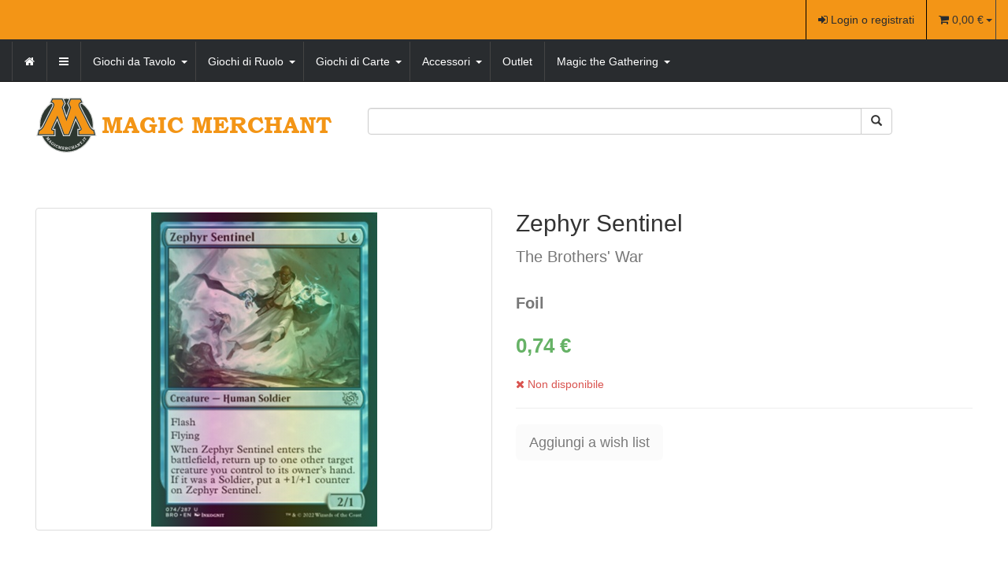

--- FILE ---
content_type: text/html; charset=utf-8
request_url: https://magicmerchant.it/catalogue/zephyr-sentinel-64876/
body_size: 72910
content:


<!DOCTYPE html>
<html lang="it" class="no-js">
    <head>
        <title>Zephyr Sentinel</title>

        <meta http-equiv="content-type" content="text/html; charset=UTF-8" />
        <meta name="created" content="9th Dic 2025 05:25" />
        <meta name="description" content="Zephyr Sentinel è una Carta Magic Singola dell&#x27;espansione The Brothers&#x27; War di tipo Creature — Human Soldier, in lingua inglese, originale e giocabile in tutti i tornei." />
        <meta name="viewport" content="width=device-width" />

        
    <link rel="apple-touch-icon" sizes="57x57" href="https://d2nvlc4hwtwbz3.cloudfront.net/static/apple-touch-icon-57x57.c49045fedc02.png"/>
    <link rel="apple-touch-icon" sizes="60x60" href="https://d2nvlc4hwtwbz3.cloudfront.net/static/apple-touch-icon-60x60.6c68cbf77653.png"/>
    <link rel="apple-touch-icon" sizes="72x72" href="https://d2nvlc4hwtwbz3.cloudfront.net/static/apple-touch-icon-72x72.d346b46e4e36.png"/>
    <link rel="apple-touch-icon" sizes="76x76" href="https://d2nvlc4hwtwbz3.cloudfront.net/static/apple-touch-icon-76x76.d3c409b7d056.png"/>
    <link rel="apple-touch-icon" sizes="114x114" href="https://d2nvlc4hwtwbz3.cloudfront.net/static/apple-touch-icon-114x114.808e91cb8b39.png"/>
    <link rel="apple-touch-icon" sizes="120x120" href="https://d2nvlc4hwtwbz3.cloudfront.net/static/apple-touch-icon-120x120.abcfa25ebb96.png"/>
    <link rel="apple-touch-icon" sizes="144x144" href="https://d2nvlc4hwtwbz3.cloudfront.net/static/apple-touch-icon-144x144.c542601829aa.png"/>
    <link rel="apple-touch-icon" sizes="152x152" href="https://d2nvlc4hwtwbz3.cloudfront.net/static/apple-touch-icon-152x152.81fa4528db71.png"/>
    <link rel="apple-touch-icon" sizes="180x180" href="https://d2nvlc4hwtwbz3.cloudfront.net/static/apple-touch-icon-180x180.d038b933b7ef.png"/>
    <link rel="icon" type="image/png" href="https://d2nvlc4hwtwbz3.cloudfront.net/static/favicon-32x32.9d2320683748.png" sizes="32x32"/>
    <link rel="icon" type="image/png" href="https://d2nvlc4hwtwbz3.cloudfront.net/static/android-chrome-192x192.90605e203eb3.png" sizes="192x192"/>
    <link rel="icon" type="image/png" href="https://d2nvlc4hwtwbz3.cloudfront.net/static/favicon-96x96.ee894f4e8e7b.png" sizes="96x96"/>
    <link rel="icon" type="image/png" href="https://d2nvlc4hwtwbz3.cloudfront.net/static/favicon-16x16.0b3766d01c80.png" sizes="16x16"/>
    <link rel="manifest" href="https://d2nvlc4hwtwbz3.cloudfront.net/static/manifest.6d80557bf3ac.json"/>
    <link rel="mask-icon" href="https://d2nvlc4hwtwbz3.cloudfront.net/static/safari-pinned-tab.cf8b67b0fc5f.svg" color="#5bbad5"/>
    <meta name="msapplication-TileColor" content="#da532c"/>
    <meta name="msapplication-TileImage" content="https://d2nvlc4hwtwbz3.cloudfront.net/static/mstile-144x144.cf8830f4d52a.png"/>
    <meta name="theme-color" content="#ffffff"/>


        
        
    
    <link rel="stylesheet" type="text/css" href="https://d2nvlc4hwtwbz3.cloudfront.net/static/css/styles.d8d937b1524c.css" />


        
        
    <link rel="stylesheet" href="//maxcdn.bootstrapcdn.com/font-awesome/4.3.0/css/font-awesome.min.css" />
    
    <link rel="stylesheet" type="text/css" href="https://d2nvlc4hwtwbz3.cloudfront.net/static/css/main.498de4c961d9.css"/>
    



        
    <link rel="canonical" href="https://magicmerchant.it/catalogue/zephyr-sentinel-64876/" />
    <meta property="og:url"           content="https://magicmerchant.it/catalogue/zephyr-sentinel-64876/" />
    <meta property="og:type"          content="Magic Merchant" />
    <meta property="og:title"         content="Zephyr Sentinel" />
    <meta property="og:description"   content="" />
    <meta property="og:image"         content="images/products/2022/12/zephyr-sentinel.jpg" />

    



<script type="application/ld+json">
    {
        "@context": "https://schema.org/",
        "@type": "Product",
        "name": "Zephyr Sentinel",
        
            
                "image": "https://d2nvlc4hwtwbz3.cloudfront.net/media/cache/fd/09/fd0911e744bf58976f7a50e77f96b0e4.jpg",
            
        
        "url": "https://magicmerchant.it/catalogue/zephyr-sentinel-64876/",
        
            "brand": {
                "@type": "Brand",
                "name": "Wizards of the Coast"
            },
        
        "description": "Zephyr Sentinel è una Carta Magic Singola dell&#x27;espansione The Brothers&#x27; War di tipo Creature — Human Soldier, in lingua inglese, originale e giocabile in tutti i tornei.",
        
        
        
        
        
            "sku": "e811245061964239b303018a5909b851",
        
        "offers": {
            "@type": "Offer",
            
                
                    "price": "0.7400",
                
            

            
                "availability": "https://schema.org/OutOfStock",
            
            "url": "https://magicmerchant.it/catalogue/zephyr-sentinel-64876/",
            "priceCurrency": "EUR"
        }
    }
</script>



        
    
            
            
    <script async src="https://www.googletagmanager.com/gtag/js?id=UA-74348518-2"></script>
    <script>
        window.dataLayer = window.dataLayer || [];
        function gtag(){dataLayer.push(arguments)};
        gtag('js', new Date());

        
            gtag('config', "UA-74348518-2");
        

        // Google ADS
        gtag('config', 'AW-1035302371');

        
    </script>


        
    
    <!-- Facebook Pixel Code -->
    <script>
        !function(f,b,e,v,n,t,s){if(f.fbq)return;n=f.fbq=function(){n.callMethod?
            n.callMethod.apply(n,arguments):n.queue.push(arguments)};if(!f._fbq)f._fbq=n;
            n.push=n;n.loaded=!0;n.version='2.0';n.queue=[];t=b.createElement(e);t.async=!0;
            t.src=v;s=b.getElementsByTagName(e)[0];s.parentNode.insertBefore(t,s)}(window,
                document,'script','https://connect.facebook.net/en_US/fbevents.js');
        fbq('init', '1516816935278239'); // Insert your pixel ID here.
        fbq('track', 'PageView');
    </script>
    <noscript><img height="1" width="1" style="display:none" alt="facebook pixel"
                   src="https://www.facebook.com/tr?id=1516816935278239&ev=PageView&noscript=1"
        /></noscript>
    <!-- DO NOT MODIFY -->
    <!-- End Facebook Pixel Code -->


    
    <meta name="facebook-domain-verification" content="8o05giv3jchacyhwcfpcgwppoea0zk" />



    </head>

    <body id="default" class="default">
        
        
    
    <header class="header">
    
    

<div id="top_page" class="navbar navbar-default navbar-static-top accounts">
    
    <div class="navbar-header">
        <a class="btn btn-default navbar-toggle collapsed" data-toggle="collapse" data-target=".account-collapse">
            <span class="icon-bar"></span>
            <span class="icon-bar"></span>
            <span class="icon-bar"></span>
        </a>
    </div>

    <div class="navbar-collapse account-collapse collapse">
        <div class="container-fluid">
            <ul class="nav nav-main navbar-nav navbar-right">
                
                    <li><a id="login_link" href="/accounts/login/"><i class="icon-signin"></i> Login o registrati</a></li>
                
                


<li class="basket-mini hidden-xs">
    <span>
        <a href="/basket/">
            <i class="fa fa-shopping-cart" aria-hidden="true"></i>
        </a>
        
            0,00 €
        

        <div class="mini-basket-dropdown dropdown-toggle" data-toggle="dropdown">
            <span class="caret"></span>
        </div>
        <ul class="dropdown-menu pull-right">
            <li>






<ul class="basket-mini-item list-unstyled">
    
        <li><p>Il tuo carrello è vuoto.</p></li>
    
</ul>
</li>
        </ul>
    </span>
</li>

            </ul>
        </div>
    </div>
</div>


    
        




<div class="navbar primary navbar-static-top navbar-inverse">
    <div class="container-fluid">
        <div class="navbar-header pull-right">
            
            <a class="btn btn-default navbar-toggle" data-toggle="collapse" data-target=".primary-collapse">
                <span>
                    <span class="icon-bar"></span>
                    <span class="icon-bar"></span>
                    <span class="icon-bar"></span>
                </span>
            </a>
        </div>

        <a class="btn btn-default navbar-btn btn-cart navbar-right visible-xs-inline-block" href="/basket/" title="Carrello">
            <i class="icon-shopping-cart"></i>
            Carrello
            
        </a>

        <div class="navbar-collapse primary-collapse collapse">
            
                <ul id="browse" class="nav navbar-nav">
                    <li class="bordered-menu">
                        <a href="/" class="homepage-url" title="MagicMerchant.it">
                            <i class="icon-home" aria-hidden="true"></i>
                        </a>
                    </li>

                    <li class="dropdown active  bordered-menu">
                        
                        
                        
                            
                            <a href="#" class="dropdown-toggle"  data-toggle="dropdown">
                                <i class="fa fa-bars" aria-hidden="true"></i>
                            </a>
                            
                                <ul class="dropdown-menu" data-navigation="dropdown-menu">
                                    
                                        <li>
                                            <a href="/info/it/ChiSiamo/" title="Chi siamo">Chi siamo</a>
                                        </li>
                                    
                                        <li>
                                            <a href="/info/it/ChristmasGift/" title="Christmas Gift">Christmas Gift</a>
                                        </li>
                                    
                                        <li>
                                            <a href="/info/it/Contatti/" title="Contatti">Contatti</a>
                                        </li>
                                    
                                        <li>
                                            <a href="/info/it/InfoPagamenti/" title="Info Pagamenti">Info Pagamenti</a>
                                        </li>
                                    
                                        <li>
                                            <a href="/info/it/InfoSpedizioni/" title="Info Spedizioni">Info Spedizioni</a>
                                        </li>
                                    
                                        <li>
                                            <a href="/info/it/MediaPartner/" title="Media Partner">Media Partner</a>
                                        </li>
                                    
                                        <li>
                                            <a href="/info/it/NegozioERitiri/" title="Negozio Fisico e Ritiri a Mano">Negozio Fisico e Ritiri a Mano</a>
                                        </li>
                                    
                                        <li>
                                            <a href="/info/it/NewsLetter/" title="NewsLetter">NewsLetter</a>
                                        </li>
                                    
                                        <li>
                                            <a href="/info/it/PezziDiRicambioGiochiDaTavolo/" title="Pezzi di Ricambio o Mancanti">Pezzi di Ricambio o Mancanti</a>
                                        </li>
                                    
                                        <li>
                                            <a href="/info/it/ResiRimborsi/" title="Resi e Rimborsi">Resi e Rimborsi</a>
                                        </li>
                                    
                                        <li>
                                            <a href="/info/it/Voucher/" title="Voucher e Programma VIP">Voucher e Programma VIP</a>
                                        </li>
                                    
                                </ul>
                            
                        
                    </li>

                    
                        

                        
                        
                            
                                
                            
                                
                                    <li class="dropdown active  bordered-menu">
                                        <a class="category-main" href="/catalogue/category/giochi-da-tavolo-4/" title="Giochi da Tavolo"><h2>Giochi da Tavolo</h2></a>
                                        <a href="#" class="category-submenu dropdown-toggle" data-toggle="dropdown">
                                            <span class="caret"></span>
                                        </a>
                                        <ul class="dropdown-menu" data-navigation="dropdown-menu">
                                            
                                            
                                                <li>
                                                    <a href="/catalogue/category/giochi-da-tavolo/novita-88/" title="Novità GDT">Novità GDT</a>
                                                </li>
                                            
                                                <li>
                                                    <a href="/catalogue/category/giochi-da-tavolo/prossime-uscite-113/" title="Prossime Uscite GDT">Prossime Uscite GDT</a>
                                                </li>
                                            
                                                <li>
                                                    <a href="/catalogue/category/giochi-da-tavolo/the-hotness-116/" title="The Hotness!">The Hotness!</a>
                                                </li>
                                            
                                                <li>
                                                    <a href="/catalogue/category/giochi-da-tavolo/--106/" title="-">-</a>
                                                </li>
                                            
                                                <li>
                                                    <a href="/catalogue/category/giochi-da-tavolo/bundle-103/" title="Bundle">Bundle</a>
                                                </li>
                                            
                                                <li>
                                                    <a href="/catalogue/category/giochi-da-tavolo/danneggiati-o-usati-77/" title="Danneggiati - Usati">Danneggiati - Usati</a>
                                                </li>
                                            
                                                <li>
                                                    <a href="/catalogue/category/giochi-da-tavolo/gift-card-100/" title="Gift Card">Gift Card</a>
                                                </li>
                                            
                                                <li>
                                                    <a href="/catalogue/category/giochi-da-tavolo/kickstarter-78/" title="Crowfunding">Crowfunding</a>
                                                </li>
                                            
                                                <li>
                                                    <a href="/catalogue/category/giochi-da-tavolo/teburu-175/" title="Teburu">Teburu</a>
                                                </li>
                                            
                                                <li>
                                                    <a href="/catalogue/category/giochi-da-tavolo/dbc-special-2024-115/" title="DBC Special!">DBC Special!</a>
                                                </li>
                                            
                                                <li>
                                                    <a href="/catalogue/category/giochi-da-tavolo/--105/" title="-">-</a>
                                                </li>
                                            
                                                <li>
                                                    <a href="/catalogue/category/giochi-da-tavolo/abilita-17/" title="Abilità">Abilità</a>
                                                </li>
                                            
                                                <li>
                                                    <a href="/catalogue/category/giochi-da-tavolo/astratti-23/" title="Astratti">Astratti</a>
                                                </li>
                                            
                                                <li>
                                                    <a href="/catalogue/category/giochi-da-tavolo/avventura-13/" title="Avventura">Avventura</a>
                                                </li>
                                            
                                                <li>
                                                    <a href="/catalogue/category/giochi-da-tavolo/carte-21/" title="Carte">Carte</a>
                                                </li>
                                            
                                                <li>
                                                    <a href="/catalogue/category/giochi-da-tavolo/combattimento-25/" title="Combattimento">Combattimento</a>
                                                </li>
                                            
                                                <li>
                                                    <a href="/catalogue/category/giochi-da-tavolo/cooperative-27/" title="Cooperativi">Cooperativi</a>
                                                </li>
                                            
                                                <li>
                                                    <a href="/catalogue/category/giochi-da-tavolo/corse-19/" title="Corse">Corse</a>
                                                </li>
                                            
                                                <li>
                                                    <a href="/catalogue/category/giochi-da-tavolo/dadi-26/" title="di Dadi">di Dadi</a>
                                                </li>
                                            
                                                <li>
                                                    <a href="/catalogue/category/giochi-da-tavolo/economia-29/" title="Economia">Economia</a>
                                                </li>
                                            
                                                <li>
                                                    <a href="/catalogue/category/giochi-da-tavolo/fantasy-28/" title="Fantasy">Fantasy</a>
                                                </li>
                                            
                                                <li>
                                                    <a href="/catalogue/category/giochi-da-tavolo/gestionale-22/" title="Gestionali">Gestionali</a>
                                                </li>
                                            
                                                <li>
                                                    <a href="/catalogue/category/giochi-da-tavolo/guerra-24/" title="Guerra">Guerra</a>
                                                </li>
                                            
                                                <li>
                                                    <a href="/catalogue/category/giochi-da-tavolo/horror-70/" title="Horror">Horror</a>
                                                </li>
                                            
                                                <li>
                                                    <a href="/catalogue/category/giochi-da-tavolo/investigativi-91/" title="Investigativi">Investigativi</a>
                                                </li>
                                            
                                                <li>
                                                    <a href="/catalogue/category/giochi-da-tavolo/di-miniature-61/" title="Miniature Collezionabili">Miniature Collezionabili</a>
                                                </li>
                                            
                                                <li>
                                                    <a href="/catalogue/category/giochi-da-tavolo/party-game-16/" title="Party Game">Party Game</a>
                                                </li>
                                            
                                                <li>
                                                    <a href="/catalogue/category/giochi-da-tavolo/per-2-giocatori-109/" title="Per 2 Giocatori">Per 2 Giocatori</a>
                                                </li>
                                            
                                                <li>
                                                    <a href="/catalogue/category/giochi-da-tavolo/per-bambini-20/" title="Per Bambini">Per Bambini</a>
                                                </li>
                                            
                                                <li>
                                                    <a href="/catalogue/category/giochi-da-tavolo/per-famiglia-15/" title="Per Famiglia">Per Famiglia</a>
                                                </li>
                                            
                                                <li>
                                                    <a href="/catalogue/category/giochi-da-tavolo/promo-76/" title="Promo">Promo</a>
                                                </li>
                                            
                                                <li>
                                                    <a href="/catalogue/category/giochi-da-tavolo/puzzle-104/" title="Puzzle">Puzzle</a>
                                                </li>
                                            
                                                <li>
                                                    <a href="/catalogue/category/giochi-da-tavolo/romanzi-117/" title="Romanzi">Romanzi</a>
                                                </li>
                                            
                                                <li>
                                                    <a href="/catalogue/category/giochi-da-tavolo/strategia-5/" title="Strategia">Strategia</a>
                                                </li>
                                            
                                        </ul>
                                    </li>
                                    <!--
                                    Here we exclude the generic category because Omar asked so.
                                    Not doing anything more complicated than this as it's probable he will
                                    ask where the Generic category is in a few weeks.
                                    In this way we can easily show it back
                                -->
                                
                            
                                
                                    <li class="dropdown active  bordered-menu">
                                        <a class="category-main" href="/catalogue/category/giochi-di-ruolo-6/" title="Giochi di Ruolo"><h2>Giochi di Ruolo</h2></a>
                                        <a href="#" class="category-submenu dropdown-toggle" data-toggle="dropdown">
                                            <span class="caret"></span>
                                        </a>
                                        <ul class="dropdown-menu" data-navigation="dropdown-menu">
                                            
                                            
                                                <li>
                                                    <a href="/catalogue/category/giochi-di-ruolo/novita-90/" title="Novità GDR">Novità GDR</a>
                                                </li>
                                            
                                                <li>
                                                    <a href="/catalogue/category/giochi-di-ruolo/prossime-uscite-114/" title="Prossime Uscite GDR">Prossime Uscite GDR</a>
                                                </li>
                                            
                                                <li>
                                                    <a href="/catalogue/category/giochi-di-ruolo/--107/" title="-">-</a>
                                                </li>
                                            
                                                <li>
                                                    <a href="/catalogue/category/giochi-di-ruolo/7th-sea-75/" title="7th Sea">7th Sea</a>
                                                </li>
                                            
                                                <li>
                                                    <a href="/catalogue/category/giochi-di-ruolo/achtung-cthulhu-145/" title="Achtung! Cthulhu">Achtung! Cthulhu</a>
                                                </li>
                                            
                                                <li>
                                                    <a href="/catalogue/category/giochi-di-ruolo/alien-121/" title="Alien">Alien</a>
                                                </li>
                                            
                                                <li>
                                                    <a href="/catalogue/category/giochi-di-ruolo/anime-e-sangue-73/" title="Anime e Sangue">Anime e Sangue</a>
                                                </li>
                                            
                                                <li>
                                                    <a href="/catalogue/category/giochi-di-ruolo/avventure-nella-terra-di-mezzo-94/" title="Avventure nella Terra di Mezzo">Avventure nella Terra di Mezzo</a>
                                                </li>
                                            
                                                <li>
                                                    <a href="/catalogue/category/giochi-di-ruolo/brancalonia-139/" title="Brancalonia">Brancalonia</a>
                                                </li>
                                            
                                                <li>
                                                    <a href="/catalogue/category/giochi-di-ruolo/broken-compass-159/" title="Broken Compass">Broken Compass</a>
                                                </li>
                                            
                                                <li>
                                                    <a href="/catalogue/category/giochi-di-ruolo/cabal-131/" title="Cabal">Cabal</a>
                                                </li>
                                            
                                                <li>
                                                    <a href="/catalogue/category/giochi-di-ruolo/cthulhu-hack-161/" title="Cthulhu Hack">Cthulhu Hack</a>
                                                </li>
                                            
                                                <li>
                                                    <a href="/catalogue/category/giochi-di-ruolo/degenesis-127/" title="Degenesis">Degenesis</a>
                                                </li>
                                            
                                                <li>
                                                    <a href="/catalogue/category/giochi-di-ruolo/dune-133/" title="Dune">Dune</a>
                                                </li>
                                            
                                                <li>
                                                    <a href="/catalogue/category/giochi-di-ruolo/dungeons-dragons-10/" title="Dungeons &amp; Dragons">Dungeons &amp; Dragons</a>
                                                </li>
                                            
                                                <li>
                                                    <a href="/catalogue/category/giochi-di-ruolo/fabula-ultima-120/" title="Fabula Ultima">Fabula Ultima</a>
                                                </li>
                                            
                                                <li>
                                                    <a href="/catalogue/category/giochi-di-ruolo/fallout-176/" title="Fallout">Fallout</a>
                                                </li>
                                            
                                                <li>
                                                    <a href="/catalogue/category/giochi-di-ruolo/fate-132/" title="Fate">Fate</a>
                                                </li>
                                            
                                                <li>
                                                    <a href="/catalogue/category/giochi-di-ruolo/four-against-darkness-110/" title="Four Against Darkness">Four Against Darkness</a>
                                                </li>
                                            
                                                <li>
                                                    <a href="/catalogue/category/giochi-di-ruolo/four-against-the-great-old-ones-154/" title="Four Against the Great Old Ones">Four Against the Great Old Ones</a>
                                                </li>
                                            
                                                <li>
                                                    <a href="/catalogue/category/giochi-di-ruolo/fumetti-163/" title="Fumetti">Fumetti</a>
                                                </li>
                                            
                                                <li>
                                                    <a href="/catalogue/category/giochi-di-ruolo/heavy-sugar-140/" title="Heavy Sugar">Heavy Sugar</a>
                                                </li>
                                            
                                                <li>
                                                    <a href="/catalogue/category/giochi-di-ruolo/historia-135/" title="Historia">Historia</a>
                                                </li>
                                            
                                                <li>
                                                    <a href="/catalogue/category/giochi-di-ruolo/il-richiamo-di-cthulhu-118/" title="Il Richiamo di Cthulhu">Il Richiamo di Cthulhu</a>
                                                </li>
                                            
                                                <li>
                                                    <a href="/catalogue/category/giochi-di-ruolo/knights-of-the-round-academy-162/" title="Knights of the Round: Academy">Knights of the Round: Academy</a>
                                                </li>
                                            
                                                <li>
                                                    <a href="/catalogue/category/giochi-di-ruolo/kult-144/" title="KULT">KULT</a>
                                                </li>
                                            
                                                <li>
                                                    <a href="/catalogue/category/giochi-di-ruolo/la-leggenda-dei-5-anelli-rpg-147/" title="La Leggenda dei 5 Anelli RPG">La Leggenda dei 5 Anelli RPG</a>
                                                </li>
                                            
                                                <li>
                                                    <a href="/catalogue/category/giochi-di-ruolo/lex-arcana-141/" title="Lex Arcana">Lex Arcana</a>
                                                </li>
                                            
                                                <li>
                                                    <a href="/catalogue/category/giochi-di-ruolo/lexoccultum-143/" title="LexOccultum">LexOccultum</a>
                                                </li>
                                            
                                                <li>
                                                    <a href="/catalogue/category/giochi-di-ruolo/librigame-134/" title="LibriGame">LibriGame</a>
                                                </li>
                                            
                                                <li>
                                                    <a href="/catalogue/category/giochi-di-ruolo/nameless-land-126/" title="Nameless Land">Nameless Land</a>
                                                </li>
                                            
                                                <li>
                                                    <a href="/catalogue/category/giochi-di-ruolo/nightfell-155/" title="Nightfell">Nightfell</a>
                                                </li>
                                            
                                                <li>
                                                    <a href="/catalogue/category/giochi-di-ruolo/nobi-nobi-172/" title="Nobi Nobi">Nobi Nobi</a>
                                                </li>
                                            
                                                <li>
                                                    <a href="/catalogue/category/giochi-di-ruolo/nostra-maesta-infranta-149/" title="Nostra Maestà Infranta">Nostra Maestà Infranta</a>
                                                </li>
                                            
                                                <li>
                                                    <a href="/catalogue/category/giochi-di-ruolo/not-the-end-122/" title="Not the End">Not the End</a>
                                                </li>
                                            
                                                <li>
                                                    <a href="/catalogue/category/giochi-di-ruolo/numenera-53/" title="Numenera">Numenera</a>
                                                </li>
                                            
                                                <li>
                                                    <a href="/catalogue/category/giochi-di-ruolo/old-school-essentials-classic-fantasy-164/" title="Old-School Essentials">Old-School Essentials</a>
                                                </li>
                                            
                                                <li>
                                                    <a href="/catalogue/category/giochi-di-ruolo/pathfinder-11/" title="Pathfinder">Pathfinder</a>
                                                </li>
                                            
                                                <li>
                                                    <a href="/catalogue/category/giochi-di-ruolo/root-158/" title="Root">Root</a>
                                                </li>
                                            
                                                <li>
                                                    <a href="/catalogue/category/giochi-di-ruolo/savage-worlds-165/" title="Savage Worlds">Savage Worlds</a>
                                                </li>
                                            
                                                <li>
                                                    <a href="/catalogue/category/giochi-di-ruolo/shadow-of-the-demon-lord-83/" title="Shadow of the Demon Lord">Shadow of the Demon Lord</a>
                                                </li>
                                            
                                                <li>
                                                    <a href="/catalogue/category/giochi-di-ruolo/sine-requie-80/" title="Sine Requie">Sine Requie</a>
                                                </li>
                                            
                                                <li>
                                                    <a href="/catalogue/category/giochi-di-ruolo/starfinder-128/" title="Starfinder">Starfinder</a>
                                                </li>
                                            
                                                <li>
                                                    <a href="/catalogue/category/giochi-di-ruolo/symbaroum-89/" title="Symbaroum">Symbaroum</a>
                                                </li>
                                            
                                                <li>
                                                    <a href="/catalogue/category/giochi-di-ruolo/the-witcher-130/" title="The Witcher">The Witcher</a>
                                                </li>
                                            
                                                <li>
                                                    <a href="/catalogue/category/giochi-di-ruolo/troika-157/" title="Troika!">Troika!</a>
                                                </li>
                                            
                                                <li>
                                                    <a href="/catalogue/category/giochi-di-ruolo/trudvang-chronicles-156/" title="Trudvang Chronicles">Trudvang Chronicles</a>
                                                </li>
                                            
                                                <li>
                                                    <a href="/catalogue/category/giochi-di-ruolo/lultima-torcia-72/" title="Ultima Torcia">Ultima Torcia</a>
                                                </li>
                                            
                                                <li>
                                                    <a href="/catalogue/category/giochi-di-ruolo/unglorious-129/" title="Unglorious">Unglorious</a>
                                                </li>
                                            
                                                <li>
                                                    <a href="/catalogue/category/giochi-di-ruolo/lunico-anello-82/" title="Unico Anello">Unico Anello</a>
                                                </li>
                                            
                                                <li>
                                                    <a href="/catalogue/category/giochi-di-ruolo/urban-heroes-125/" title="Urban Heroes">Urban Heroes</a>
                                                </li>
                                            
                                                <li>
                                                    <a href="/catalogue/category/giochi-di-ruolo/valraven-124/" title="Valraven">Valraven</a>
                                                </li>
                                            
                                                <li>
                                                    <a href="/catalogue/category/giochi-di-ruolo/vampiri-la-maquerade-93/" title="Vampiri la Maquerade">Vampiri la Maquerade</a>
                                                </li>
                                            
                                                <li>
                                                    <a href="/catalogue/category/giochi-di-ruolo/warhammer-40000-166/" title="Warhammer 40,000">Warhammer 40,000</a>
                                                </li>
                                            
                                                <li>
                                                    <a href="/catalogue/category/giochi-di-ruolo/warhammer-age-of-sigmar-rpg-146/" title="Warhammer Age of Sigmar RPG">Warhammer Age of Sigmar RPG</a>
                                                </li>
                                            
                                                <li>
                                                    <a href="/catalogue/category/giochi-di-ruolo/warhammer-fantasy-137/" title="Warhammer Fantasy">Warhammer Fantasy</a>
                                                </li>
                                            
                                                <li>
                                                    <a href="/catalogue/category/giochi-di-ruolo/zombicide-chronicles-136/" title="Zombicide - Chronicles">Zombicide - Chronicles</a>
                                                </li>
                                            
                                        </ul>
                                    </li>
                                    <!--
                                    Here we exclude the generic category because Omar asked so.
                                    Not doing anything more complicated than this as it's probable he will
                                    ask where the Generic category is in a few weeks.
                                    In this way we can easily show it back
                                -->
                                
                            
                                
                                    <li class="dropdown active  bordered-menu">
                                        <a class="category-main" href="/catalogue/category/altri-giochi-di-carte-9/" title="Giochi di Carte"><h2>Giochi di Carte</h2></a>
                                        <a href="#" class="category-submenu dropdown-toggle" data-toggle="dropdown">
                                            <span class="caret"></span>
                                        </a>
                                        <ul class="dropdown-menu" data-navigation="dropdown-menu">
                                            
                                            
                                                <li>
                                                    <a href="/catalogue/category/altri-giochi-di-carte/prossime-uscite-171/" title="Novità GDC">Novità GDC</a>
                                                </li>
                                            
                                                <li>
                                                    <a href="/catalogue/category/altri-giochi-di-carte/altered-170/" title="Altered">Altered</a>
                                                </li>
                                            
                                                <li>
                                                    <a href="/catalogue/category/altri-giochi-di-carte/one-piece-167/" title="One Piece">One Piece</a>
                                                </li>
                                            
                                                <li>
                                                    <a href="/catalogue/category/altri-giochi-di-carte/keyforge-86/" title="KeyForge">KeyForge</a>
                                                </li>
                                            
                                                <li>
                                                    <a href="/catalogue/category/altri-giochi-di-carte/lorcana-169/" title="Lorcana">Lorcana</a>
                                                </li>
                                            
                                                <li>
                                                    <a href="/catalogue/category/altri-giochi-di-carte/pokemon-46/" title="Pokemon">Pokemon</a>
                                                </li>
                                            
                                                <li>
                                                    <a href="/catalogue/category/altri-giochi-di-carte/riftbound-177/" title="Riftbound">Riftbound</a>
                                                </li>
                                            
                                                <li>
                                                    <a href="/catalogue/category/altri-giochi-di-carte/star-wars-unlimited-168/" title="Star Wars Unlimited">Star Wars Unlimited</a>
                                                </li>
                                            
                                                <li>
                                                    <a href="/catalogue/category/altri-giochi-di-carte/vanguard-47/" title="Vanguard">Vanguard</a>
                                                </li>
                                            
                                                <li>
                                                    <a href="/catalogue/category/altri-giochi-di-carte/yu-gi-oh-45/" title="Yu-Gi-Oh!">Yu-Gi-Oh!</a>
                                                </li>
                                            
                                        </ul>
                                    </li>
                                    <!--
                                    Here we exclude the generic category because Omar asked so.
                                    Not doing anything more complicated than this as it's probable he will
                                    ask where the Generic category is in a few weeks.
                                    In this way we can easily show it back
                                -->
                                
                            
                                
                                    <li class="dropdown active  bordered-menu">
                                        <a class="category-main" href="/catalogue/category/accessori-8/" title="Accessori"><h2>Accessori</h2></a>
                                        <a href="#" class="category-submenu dropdown-toggle" data-toggle="dropdown">
                                            <span class="caret"></span>
                                        </a>
                                        <ul class="dropdown-menu" data-navigation="dropdown-menu">
                                            
                                            
                                                <li>
                                                    <a href="/catalogue/category/accessori/album-34/" title="Album e Raccoglitori">Album e Raccoglitori</a>
                                                </li>
                                            
                                                <li>
                                                    <a href="/catalogue/category/accessori/borse-57/" title="Borse e Valigette">Borse e Valigette</a>
                                                </li>
                                            
                                                <li>
                                                    <a href="/catalogue/category/accessori/bustine-protettive-30/" title="Bustine Protettive">Bustine Protettive</a>
                                                </li>
                                            
                                                <li>
                                                    <a href="/catalogue/category/accessori/coin-capsule-98/" title="Coin Capsule">Coin Capsule</a>
                                                </li>
                                            
                                                <li>
                                                    <a href="/catalogue/category/accessori/dadi-7/" title="Dadi">Dadi</a>
                                                </li>
                                            
                                                <li>
                                                    <a href="/catalogue/category/accessori/gift-card-99/" title="Gift Card">Gift Card</a>
                                                </li>
                                            
                                                <li>
                                                    <a href="/catalogue/category/accessori/organizer-97/" title="Organizer">Organizer</a>
                                                </li>
                                            
                                                <li>
                                                    <a href="/catalogue/category/accessori/pietrine-58/" title="Pietrine">Pietrine</a>
                                                </li>
                                            
                                                <li>
                                                    <a href="/catalogue/category/accessori/pimp-my-game-101/" title="Pimp my Game!">Pimp my Game!</a>
                                                </li>
                                            
                                                <li>
                                                    <a href="/catalogue/category/accessori/porta-mazzi-32/" title="Porta Mazzi">Porta Mazzi</a>
                                                </li>
                                            
                                                <li>
                                                    <a href="/catalogue/category/accessori/protection-pack-102/" title="Protection Pack">Protection Pack</a>
                                                </li>
                                            
                                                <li>
                                                    <a href="/catalogue/category/accessori/sacchetti-64/" title="Sacchetti">Sacchetti</a>
                                                </li>
                                            
                                                <li>
                                                    <a href="/catalogue/category/accessori/segnapunti-spindown-62/" title="Segnapunti - Spindown">Segnapunti - Spindown</a>
                                                </li>
                                            
                                                <li>
                                                    <a href="/catalogue/category/accessori/tappetini-36/" title="Tappetini">Tappetini</a>
                                                </li>
                                            
                                        </ul>
                                    </li>
                                    <!--
                                    Here we exclude the generic category because Omar asked so.
                                    Not doing anything more complicated than this as it's probable he will
                                    ask where the Generic category is in a few weeks.
                                    In this way we can easily show it back
                                -->
                                
                            
                                
                                    <li class="bordered-menu">
                                        <a href="/catalogue/category/offerte-66/" title="Outlet">Outlet</a>
                                    </li>
                                
                            
                                
                                    <li class="dropdown active  bordered-menu">
                                        <a class="category-main" href="/catalogue/category/card-2/" title="Magic the Gathering"><h2>Magic the Gathering</h2></a>
                                        <a href="#" class="category-submenu dropdown-toggle" data-toggle="dropdown">
                                            <span class="caret"></span>
                                        </a>
                                        <ul class="dropdown-menu" data-navigation="dropdown-menu">
                                            
                                            
                                                <li>
                                                    <a href="/catalogue/category/card/novita-92/" title="Novità MTG">Novità MTG</a>
                                                </li>
                                            
                                                <li>
                                                    <a href="/catalogue/category/card/preordini-81/" title="Prossime Uscite MTG">Prossime Uscite MTG</a>
                                                </li>
                                            
                                                <li>
                                                    <a href="/catalogue/category/card/--108/" title="-">-</a>
                                                </li>
                                            
                                                <li>
                                                    <a href="/catalogue/category/card/carte-singole-41/" title="Carte Magic">Carte Magic</a>
                                                </li>
                                            
                                                <li>
                                                    <a href="/catalogue/category/card/challenger-deck-79/" title="Challenger Deck">Challenger Deck</a>
                                                </li>
                                            
                                                <li>
                                                    <a href="/catalogue/category/card/booster-box-42/" title="Booster Box">Booster Box</a>
                                                </li>
                                            
                                                <li>
                                                    <a href="/catalogue/category/card/commander-63/" title="Commander">Commander</a>
                                                </li>
                                            
                                                <li>
                                                    <a href="/catalogue/category/card/deck-builders-toolkit-59/" title="Deck Builder&#x27;s Toolkit">Deck Builder&#x27;s Toolkit</a>
                                                </li>
                                            
                                                <li>
                                                    <a href="/catalogue/category/card/duel-decks-60/" title="Duel Decks">Duel Decks</a>
                                                </li>
                                            
                                                <li>
                                                    <a href="/catalogue/category/card/fat-pack-43/" title="Fat Pack / Bundle">Fat Pack / Bundle</a>
                                                </li>
                                            
                                                <li>
                                                    <a href="/catalogue/category/card/intro-pack-44/" title="Intro / Planeswalker Deck">Intro / Planeswalker Deck</a>
                                                </li>
                                            
                                                <li>
                                                    <a href="/catalogue/category/card/vault-52/" title="Vault">Vault</a>
                                                </li>
                                            
                                                <li>
                                                    <a href="/catalogue/category/card/set-completi-68/" title="Set Completi">Set Completi</a>
                                                </li>
                                            
                                        </ul>
                                    </li>
                                    <!--
                                    Here we exclude the generic category because Omar asked so.
                                    Not doing anything more complicated than this as it's probable he will
                                    ask where the Generic category is in a few weeks.
                                    In this way we can easily show it back
                                -->
                                
                            
                        
                    
                    <li class="bordered-menu"></li>
                </ul>
            
        </div><!-- /navbar-collapse -->
    </div>
</div><!-- /navbar -->

    
    <div class="page_inner mm-header-inner">
        <div class="row container-fluid centered center-block">
            

<div class="col-md-4 padding-0">
    <a class="mm-brand" href="/" title="MagicMerchant.it">
        <h2>
        <img class="mm-mark" height="70px" width="77px" src="https://d2nvlc4hwtwbz3.cloudfront.net/static/svg/logo_only.6cd20905e86f.svg" alt="site logo" /><span class="mm-sitename">MAGIC MERCHANT</span>
    </h2>
</a>
</div>

            
                <div class="col-md-8 search-div">

<form method="get" action="/search/" class="navbar-form navbar-right">
    <div class="input-group">
        <input id="id_q" name="q" type="search" class="form-control" />
        <div>
            
        </div>
        <span class="input-group-btn">
            <button class="btn btn-default" type="submit"><span class="glyphicon glyphicon-search" aria-hidden="true"></span></button>
            
        </span>
    </div>
</form>
</div>
            
        </div>
    </div>
</header>



    
    
        <div class="container-fluid page">
            <div class="page_inner">
                
    <ul class="breadcrumb">
        <li>
            <a href="/">Home</a>
        </li>
        
            
                <li>
                    <a href="/catalogue/category/card-2/">Magic the Gathering</a>
                </li>
            
            <li class="active">Zephyr Sentinel</li>

            
            
        
    </ul>

                
                



<div id="messages">
    
</div>

                
                <div class="content">
                    

                    
                    <div id="content_inner">
    <div id="fb-root"></div>
    <script>
        window.fbAsyncInit = function() {
            FB.init({
                appId            : '1101444226554884',
                xfbml            : true,
                version          : 'v19.0'
            });
        };
    </script>
    <script async defer crossorigin="anonymous" src="https://connect.facebook.net/it_IT/sdk.js"></script>

    <article class="product_page"><!-- Start of product page -->

        <div class="row">

            
                <div class="col-sm-6">
                    




    

    

        
        <div id="product_gallery" class="carousel">
            <div class="thumbnail">
                <div class="carousel-inner">
                    <div class="item active">
                        
                            
                                
                                    <div class="foil-card">
                                        <img height="400px" width="auto" src="https://d2nvlc4hwtwbz3.cloudfront.net/media/cache/5b/77/5b7794be5174f7f8317cd76dda35033d.jpg" alt="Zephyr Sentinel" />
                                    </div>
                                
                            
                        
                    </div>
                </div>
            </div>
        </div>

    


                </div>
            

            
                <div class="col-sm-6 product_main">
                    
                    
                    
                        <h1>
                            Zephyr Sentinel
                            <p><small>The Brothers&#x27; War</small></p>
                            
                                <p><small><strong>Foil</strong></small></p>
                            
                        </h1>
                    

                    
                        






    
        
            <p class="price_color">0,74 €</p>
        
    

<p class="outofstock availability verbose availability-message">
    <i class="icon-remove"></i>
    
        Non disponibile
    
</p>

                    

                    
                        



    <p>
        





    </p>


                    

                    <hr/>

                    
                        






    
        
    
    



    <button class="btn btn-lg btn-wishlist" disabled="disabled"
            title="Accedi per aggiungere prodotti ad una wish list.">Aggiungi a wish list</button>
    <br/>




                    

                    <br />

                    <div class="fb-like" data-href="https://magicmerchant.it/catalogue/zephyr-sentinel-64876/" data-layout="standard" data-action="like" data-show-faces="true" data-share="true"></div>
                </div><!-- /col-sm-6 -->
            

        </div><!-- /row -->

        
            



    <div id="product_description" class="sub-header">
        <h2>Descrizione prodotto</h2>
    </div>
    <p>Zephyr Sentinel è una Carta Magic Singola dell'espansione The Brothers' War di tipo Creature — Human Soldier, in lingua inglese, originale e giocabile in tutti i tornei.</p>


        

        
            <div class="sub-header">
                <h2>Informazioni</h2>
            </div>
            <table class="table">
                
                <tr>
                    <th>Tipologia prodotto</th><td>Carta Singola</td>
                </tr>

                
                    <tr>
                        <th>Foil</th>
                        <td>Yes</td>
                    </tr>
                
                    <tr>
                        <th>Multiverse id</th>
                        <td>583659</td>
                    </tr>
                
                    <tr>
                        <th>Artista</th>
                        <td>Inkognit</td>
                    </tr>
                
                    <tr>
                        <th>Bordo</th>
                        <td>Black</td>
                    </tr>
                
                    <tr>
                        <th>Colore</th>
                        <td>Blue</td>
                    </tr>
                
                    <tr>
                        <th>Costo di Mana Convertito</th>
                        <td>--</td>
                    </tr>
                
                    <tr>
                        <th>Nome Italiano</th>
                        <td>Sentinella dello Zefiro</td>
                    </tr>
                
                    <tr>
                        <th>Lealtà</th>
                        <td>--</td>
                    </tr>
                
                    <tr>
                        <th>Costo di Mana</th>
                        <td>--</td>
                    </tr>
                
                    <tr>
                        <th>Numero</th>
                        <td>74</td>
                    </tr>
                
                    <tr>
                        <th>Rarità</th>
                        <td>Uncommon</td>
                    </tr>
                
                    <tr>
                        <th>Codice Set</th>
                        <td>BRO</td>
                    </tr>
                
                    <tr>
                        <th>Nome del Set</th>
                        <td>The Brothers&#x27; War</td>
                    </tr>
                
                    <tr>
                        <th>Difesa</th>
                        <td>1</td>
                    </tr>
                
                    <tr>
                        <th>Tipo</th>
                        <td>Creature — Human Soldier</td>
                    </tr>
                
                    <tr>
                        <th>Attacco</th>
                        <td>2</td>
                    </tr>
                
                    <tr>
                        <th>Timeshifted</th>
                        <td>--</td>
                    </tr>
                
                    <tr>
                        <th>Reserved</th>
                        <td>--</td>
                    </tr>
                
                
                    <tr>
                        <th>Numero di recensioni</th>
                        <td>0</td>
                    </tr>
                
            </table>
        

        
            
                <section>
                    <div id="reviews" class="sub-header">
                        
                        <h2>Recensioni clienti</h2>
                    </div>

                    
                        <p>
                            
                                Questo prodotto non ha recensioni al momento.
                            
                        </p>
                    
                </section>
            
        

        
            
        

        



    



    </article><!-- End of product page -->
</div>
                </div>
            </div>
        </div>
    

    




<footer class="footer-distributed">

    <div class="footer-left">
        <div class="footer-links">
            <p>Informazioni:</p>
            
            
                
                
                    <a href="/info/it/ChiSiamo/" title="page.title">Chi siamo</a>
                
                    <a href="/info/it/ChristmasGift/" title="page.title">Christmas Gift</a>
                
                    <a href="/info/it/Contatti/" title="page.title">Contatti</a>
                
                    <a href="/info/it/InfoPagamenti/" title="page.title">Info Pagamenti</a>
                
                    <a href="/info/it/InfoSpedizioni/" title="page.title">Info Spedizioni</a>
                
                    <a href="/info/it/MediaPartner/" title="page.title">Media Partner</a>
                
                    <a href="/info/it/NegozioERitiri/" title="page.title">Negozio Fisico e Ritiri a Mano</a>
                
                    <a href="/info/it/NewsLetter/" title="page.title">NewsLetter</a>
                
                    <a href="/info/it/PezziDiRicambioGiochiDaTavolo/" title="page.title">Pezzi di Ricambio o Mancanti</a>
                
                    <a href="/info/it/ResiRimborsi/" title="page.title">Resi e Rimborsi</a>
                
                    <a href="/info/it/Voucher/" title="page.title">Voucher e Programma VIP</a>
                
            
            
            <a href="https://www.iubenda.com/privacy-policy/35818072"
               class="iubenda-nostyle no-brand iubenda-noiframe iubenda-embed iubenda-noiframe "
               title="Privacy Policy ">Privacy Policy</a>
            <script type="text/javascript">(function (w, d) {
                var loader = function () {
                    var s = d.createElement("script"), tag = d.getElementsByTagName("script")[0];
                    s.src = "https://cdn.iubenda.com/iubenda.js";
                    tag.parentNode.insertBefore(s, tag);
                };
                if (w.addEventListener) {
                    w.addEventListener("load", loader, false);
                } else if (w.attachEvent) {
                    w.attachEvent("onload", loader);
                } else {
                    w.onload = loader;
                }
            })(window, document);</script>
            <a href="https://www.iubenda.com/privacy-policy/35818072/cookie-policy"
               class="iubenda-nostyle no-brand iubenda-noiframe iubenda-embed iubenda-noiframe " title="Cookie Policy ">Cookie
                Policy</a>
            <script type="text/javascript">(function (w, d) {
                var loader = function () {
                    var s = d.createElement("script"), tag = d.getElementsByTagName("script")[0];
                    s.src = "https://cdn.iubenda.com/iubenda.js";
                    tag.parentNode.insertBefore(s, tag);
                };
                if (w.addEventListener) {
                    w.addEventListener("load", loader, false);
                } else if (w.attachEvent) {
                    w.attachEvent("onload", loader);
                } else {
                    w.onload = loader;
                }
            })(window, document);</script>
        </div>
    </div>

    <div class="footer-center">
        <a class="mm-brand" href="/" title="MagicMerchant.it">
            <img height="60px" width="323px" class="mm-mark" src="https://d2nvlc4hwtwbz3.cloudfront.net/static/svg/logo.2d0f481bd69c.svg" alt="MagicMerchant.it"/>
        </a>
        
        
        <div>
            <i class="fa fa-map-marker"></i>
            <p><span>Via Palmiro Togliatti 22</span>06073 Corciano Perugia ITALY</p>
        </div>
        <div>
            <i class="fa fa-phone"></i>
            <p>075 8682814</p>
        </div>
        <div>
            <i class="fa fa-envelope"></i>
            <p><a href="mailto:info@magicmerchant.it">info@magicmerchant.it</a></p>
        </div>

    </div>

    <div class="footer-right">
        <p class="footer-company-about">
            <span>Magic Merchant S.A.S.</span>
            PI: 03059980544
        </p>
        <div class="footer-icons">
            <a href="https://www.facebook.com/MagicMerchant.it" title="MagicMerchant on Facebook"><i
                    class="fa fa-facebook"></i></a>
            <a href="https://twitter.com/magicmerchant78" title="MagicMerchant on Twitter"><i class="fa fa-twitter"></i></a>
            <a href="https://www.pinterest.com/magicmerchant/" title="MagicMerchant on Pinterest"><i
                    class="fa fa-pinterest"></i></a>
            <a href="https://www.instagram.com/magicmerchant.it/" title="MagicMerchant on Instagram"><i
                    class="fa fa-instagram"></i></a>
        </div>
    </div>
</footer>



        
        
    
            <!-- jQuery -->
            <script src="https://ajax.googleapis.com/ajax/libs/jquery/3.6.0/jquery.min.js"></script>
            <script>window.jQuery || document.write('<script src="https://d2nvlc4hwtwbz3.cloudfront.net/static/oscar/js/jquery/jquery.min.2c872dbe60f4.js"><\/script>')</script>
        
    


        
        
    
        
    <!-- Twitter Bootstrap -->
    <script src="https://d2nvlc4hwtwbz3.cloudfront.net/static/oscar/js/bootstrap3/bootstrap.min.2f34b630ffe3.js"></script>
    <!-- Oscar -->
    <script src="https://d2nvlc4hwtwbz3.cloudfront.net/static/oscar/js/oscar/ui.502306dcee1d.js"></script>


        
        
    
    
    
    

    
    <script src="https://d2nvlc4hwtwbz3.cloudfront.net/static/js/app.75acf1364032.js"></script>
    






        
        <script>
            $(function() {
                
    
    oscar.init();

            });
        </script>

        
    </body>
</html>


--- FILE ---
content_type: text/css
request_url: https://d2nvlc4hwtwbz3.cloudfront.net/static/css/main.498de4c961d9.css
body_size: 3129
content:
@charset "UTF-8";.slick-list,.slick-slider,.slick-track{position:relative;display:block}.slick-loading .slick-slide,.slick-loading .slick-track{visibility:hidden}.slick-dots li button:before,.slick-next:before,.slick-prev:before{font-family:slick;-webkit-font-smoothing:antialiased;-moz-osx-font-smoothing:grayscale}.navbar-collapse.primary-collapse,.slick-list{overflow:hidden}.sub-header h2{color:#f39516;padding-top:1.618em}body{background-color:#fff}a{color:#4d4d4d}a:focus,a:hover{color:#F49517;text-decoration:none}.breadcrumb,.hidden{display:none}.padding-0{padding:0}.container-fluid{max-width:1440px;position:relative}.container-fluid.dashboard{max-width:inherit}.navbar{margin-bottom:0}.page .page_inner{box-shadow:none;min-height:500px}.availability.instock,.price_color,.product_pod .price_color{color:#66b266}.availability.preorderable{color:#2569db;margin-bottom:1px;font-size:11px}.availability.preorderable.verbose{font-size:14px}.low-availability{color:#f39516;margin-bottom:1px}.price_orig{color:#a6a6a6;text-decoration:line-through}.subtitle{font-weight:700;color:#a6a6a6}@font-face{font-family:MMFont;src:url("../fonts/BOOKOSB.e6ad3e9485e8.TTF")}.btn-primary{background-color:#f39516;border-color:#f39516}.btn-primary:active,.btn-primary:focus,.btn-primary:hover{background-color:#df850b;border-color:#df850b}.btn-primary img{height:22px}.btn-success{background-color:#66b266;border-color:#66b266}.btn-success:active,.btn-success:focus,.btn-success:hover{background-color:#52a352;border-color:#52a352}.fb-like.fb_iframe_widget{display:block;overflow:hidden}.slick-slider{box-sizing:border-box;-webkit-touch-callout:none;-webkit-user-select:none;-khtml-user-select:none;-moz-user-select:none;-ms-user-select:none;user-select:none;-ms-touch-action:pan-y;touch-action:pan-y;-webkit-tap-highlight-color:transparent}.slick-list{margin:0;padding:0}.slick-list:focus{outline:0}.slick-list.dragging{cursor:pointer;cursor:hand}.slick-slider .slick-list,.slick-slider .slick-track{transform:translate3d(0,0,0)}.slick-track{left:0;top:0}.slick-track:after,.slick-track:before{content:"";display:table}.slick-track:after{clear:both}.slick-slide{float:left;height:100%;min-height:1px;display:none}[dir=rtl] .slick-slide{float:right}.slick-slide img{display:block}.slick-slide.slick-loading img{display:none}.slick-slide.dragging img{pointer-events:none}.slick-initialized .slick-slide{display:block}.slick-vertical .slick-slide{display:block;height:auto;border:1px solid transparent}.slick-arrow.slick-hidden{display:none}.slick-loading .slick-list{background:url("../img/ajax-loader.c5cd7f530057.gif") center center no-repeat #fff}.slick-dots li button,.slick-next,.slick-next:focus,.slick-next:hover,.slick-prev,.slick-prev:focus,.slick-prev:hover{background:0 0;color:transparent;outline:0}@font-face{font-family:slick;src:url("../fonts/slick.ced611daf770.eot");src:url("../fonts/slick.ced611daf770.eot?#iefix") format("embedded-opentype"),url("../fonts/slick.b7c9e1e479de.woff") format("woff"),url("../fonts/slick.d41f55a78e6f.ttf") format("truetype"),url("../fonts/slick.f97e3bbf7325.svg#slick") format("svg");font-weight:400;font-style:normal}.slick-next,.slick-prev{position:absolute;display:block;height:20px;width:20px;line-height:0;font-size:0;cursor:pointer;top:50%;margin-top:-10px\9;transform:translate(0,-50%);padding:0;border:none}.slick-next:focus:before,.slick-next:hover:before,.slick-prev:focus:before,.slick-prev:hover:before{opacity:1}.slick-next.slick-disabled:before,.slick-prev.slick-disabled:before{opacity:.25}.slick-next:before,.slick-prev:before{font-size:20px;line-height:1;opacity:.75}.slick-prev{left:-25px}[dir=rtl] .slick-prev{left:auto;right:-25px}.slick-prev:before{content:"←"}.slick-next:before,[dir=rtl] .slick-prev:before{content:"→"}.slick-next{right:-25px}[dir=rtl] .slick-next{left:-25px;right:auto}[dir=rtl] .slick-next:before{content:"←"}.slick-slider{margin-bottom:30px}.slick-dots{bottom:-45px;list-style:none;display:block;text-align:center;padding:0;width:100%}.slick-dots li,.slick-dots li button{height:20px;width:20px;cursor:pointer}.slick-dots li{position:relative;display:inline-block;margin:0 5px;padding:0}.slick-dots li button{border:0;display:block;line-height:0;font-size:0;padding:5px}.slick-dots li button:focus,.slick-dots li button:hover{outline:0}.slick-dots li button:focus:before,.slick-dots li button:hover:before{opacity:1}.slick-dots li button:before{position:absolute;left:0;content:"•";font-size:6px;line-height:20px;text-align:center;color:#000;opacity:.25}.slick-dots li.slick-active button:before{color:#000;opacity:.75}.slick-dots{position:relative;top:-30px}.slick-dots li button:before{top:-5px;width:12px;height:12px;background:#000;border-radius:10px;box-shadow:1px 1px 5px #000}.last-products .slide{padding:0;margin:0 auto}.slick-next:before,.slick-prev:before{color:#292c2f!important;z-index:3}.homepage-carousel,.last-products{height:200px;margin-top:-2px}.homepage-carousel a,.last-products a{display:block;margin:0 auto}.homepage-carousel a div.image,.last-products a div.image{margin:2px;height:200px;background-size:contain;background-repeat:no-repeat;background-position:center}.featured-text{color:#f39516;text-align:left;font-size:30.1px}@media screen and (max-width:1024px){.featured-text{font-size:20px}.homepage-carousel,.homepage-carousel a div.image,.last-products,.last-products a div.image{height:150px}}.header .mm-header-inner{background-color:#fff;padding:20px 15px;width:100%;margin:0 auto;text-align:center}.header .mm-header-inner h1,.header .mm-header-inner h2{font-family:MMFont;font-size:29px;color:#f39516}.header .mm-header-inner .mm-mark{margin-right:6px}.header .mm-header-inner .mm-sitename{position:relative;top:3px}#top_page{background-color:#f39516;position:fixed;width:100%;z-index:10000;border:0 solid}.nav.navbar-nav.navbar-right.nav-main a{color:#292c2f}.navbar .basket-mini{height:50px;padding:15px;border-right:1px solid #444}.primary>.container-fluid{margin:53px auto auto}.homepage-url{color:#FFF!important}.bordered-menu{border-left:1px solid #444;height:100%}.bordered-menu:hover{background:#4d4d4d}.search-div{padding-top:13px}.search-div form{width:100%;margin:0 auto;text-align:center}.search-div form .input-group{width:100%}.search-div form .input-group .input-group-btn{position:relative;left:-5.86%;z-index:2}.btn-filter{display:none}.navbar.primary.navbar-inverse{background-color:#292c2f!important}.mm-mark{display:inline-block;width:auto;height:70px}@media screen and (max-width:1024px){.mm-mark{width:300px}.bordered-menu{border:0}.navbar-right>li{border:0!important}.navbar-right>li:hover{background-color:#f39516!important}}@media screen and (max-width:420px){.mm-mark{width:100%}}.navbar-right>li:hover{background-color:rgba(77,77,77,.1)}.navbar-right>li{border-left:1px solid #000}.navbar-inverse .navbar-nav>.active>a,.navbar-inverse .navbar-nav>.active>a:focus,.navbar-inverse .navbar-nav>.active>a:hover{background-color:transparent}.header-dropdown{color:#fff;padding-right:10px}.header-dropdown>a{float:left;position:relative}.header-dropdown-menu,.mini-basket-dropdown.dropdown-toggle{position:absolute;z-index:"1080";cursor:pointer}.category-main{display:inline-block!important;padding-right:0!important}.category-main h2{line-height:inherit;font-size:inherit;margin-bottom:0}.category-submenu{display:inline-block!important;float:right!important;padding-left:5px!important;padding-right:10px!important}.header-dropdown-menu{right:-5px;padding:15px}.mini-basket-dropdown.dropdown-toggle{right:-12px;padding:16px;top:-1px}.navbar-inverse .navbar-nav>li>a{color:#fff}.filter-detail-list{padding-top:10px;font-size:medium}.filter-detail-list>ul{line-height:25px;color:#4d4d4d}.icon-card-picker{height:14px}footer .mm-mark{height:60px}.footer-distributed{background-color:#292c2f;box-shadow:0 1px 1px 0 rgba(0,0,0,.12);box-sizing:border-box;width:100%;text-align:left;font:700 16px sans-serif;padding:55px 50px;margin-top:80px}.footer-distributed .footer-center,.footer-distributed .footer-left,.footer-distributed .footer-right{display:inline-block;vertical-align:top}.footer-distributed .footer-left{width:40%}.footer-distributed h3{color:#fff;font:400 36px Cookie,cursive;margin:0}.footer-distributed h3 span{color:#5383d3}.footer-distributed .footer-links{color:#fff;margin:20px 0 12px;padding:0}.footer-distributed .footer-links a{display:block;font-weight:400;font-size:14px;line-height:2;color:inherit;padding-left:10px}.footer-distributed .footer-links a:hover{color:#f39516}.footer-distributed .footer-company-name{color:#8f9296;font-size:14px;font-weight:400;margin:0}.footer-distributed .footer-center{width:35%}.footer-distributed .footer-center i{background-color:#33383b;color:#fff;font-size:25px;width:38px;height:38px;border-radius:50%;text-align:center;line-height:42px;margin:10px 15px;vertical-align:middle}.footer-distributed .footer-center i.fa-envelope{font-size:17px;line-height:38px}.footer-distributed .footer-center p{display:inline-block;color:#fff;vertical-align:middle;margin:0}.footer-distributed .footer-center p span{display:block;font-weight:400;font-size:14px;line-height:2}.footer-distributed .footer-center p a{color:#5383d3;text-decoration:none}.footer-distributed .footer-right{width:20%}.footer-distributed .footer-company-about{line-height:20px;color:#92999f;font-size:13px;font-weight:400;margin:0}.footer-distributed .footer-company-about span{display:block;color:#fff;font-size:14px;font-weight:700;margin-bottom:20px}.footer-distributed .footer-icons{margin-top:25px}.footer-distributed .footer-icons a{display:inline-block;width:35px;height:35px;cursor:pointer;background-color:#33383b;border-radius:2px;font-size:20px;color:#fff;text-align:center;line-height:35px;margin-right:3px;margin-bottom:5px}@media (max-width:880px){.footer-distributed{font:700 14px sans-serif}.footer-distributed .footer-center,.footer-distributed .footer-left,.footer-distributed .footer-right{display:block;width:100%;margin-bottom:40px;text-align:center}.footer-distributed .footer-center i{margin-left:0}}.page_inner.homepage{padding-top:0}.side_categories{background-color:#fff;border:none;box-shadow:none;padding:19px 0}.nav-shift,.side_categories dl{border:1px solid #e3e3e3;border-radius:4px;padding:19px;overflow:auto;max-height:180px}.side-filter{display:block}.foil-card,.foil-card:after,.sidebar h3{display:inline-block}.sidebar h4{color:#f39516;margin-bottom:0}.side-filter-collapser{cursor:pointer;border-bottom:1px solid #e3e3e3}.sidebar h3{margin-bottom:2px}.sidebar .caret{float:right;margin-top:10px}.product_pod{margin:1.618em 0 2.618em;height:350px}.pager li>a{color:#4d4d4d}.pager li>a:hover{background-color:#fff;color:#f39516}.cart-qt{width:3em;text-align:right;margin-bottom:12px}.foil-card{position:relative}.foil-card:after{content:'';position:absolute;left:0;top:0;width:100%;height:100%;background:linear-gradient(to right,rgba(94,255,183,.3) 0,rgba(239,1,124,.23) 27%,rgba(238,118,55,.17) 47%,rgba(237,206,3,.21) 62%,rgba(94,255,183,.3) 100%)}.basket_image_container{width:100%;overflow:hidden;text-align:center;position:relative}.basket_image_container img{margin:0 auto}.product_main .price_orig{font-size:24px;margin-bottom:0}.product_pod .price_color{margin-bottom:5px}.product_pod .availability{margin-bottom:0}.preord-extimate-message{font-style:italic;margin-bottom:10px;font-size:12px}.availability-message{white-space:inherit!important}.btn-wishlist>a,.btn-wishlist>a:active,.btn-wishlist>a:focus,.btn-wishlist>a:hover,.btn-wishlist>button,.btn-wishlist>button:active,.btn-wishlist>button:focus,.btn-wishlist>button:hover{color:#f39516}.fb-like{padding-top:2.618em}.product_page table tr{display:inline-block;width:49%}.product_page table tr th{border:none;width:100vw}.product_page table tr td{border:none;width:50%}@media screen and (max-width:1024px){.btn-add-to-cart,.btn-add-to-cart.btn-info:active,.btn-add-to-cart.btn-info:focus,.btn-add-to-cart.btn-info:hover,.btn-add-to-cart.btn-info:visited,.btn-add-to-cart:active,.btn-add-to-cart:focus,.btn-add-to-cart:hover,.btn-add-to-cart:visited{color:transparent}.footer-distributed .footer-center i,.form-horizontal .form-group{margin-right:0}.page_inner{padding:0}.product_page table tr{width:100%}.button-sort-by{float:left!important;margin-left:15px}.btn-add-to-cart{background:url("/static/svg/add-to-cart.24f6e02604cf.svg") center no-repeat #f39516;background-size:30px}.btn-add-to-cart.btn-info{background:url("/static/svg/add-to-cart.24f6e02604cf.svg") center no-repeat #5bc0de;background-size:30px;color:transparent}.btn-filter{display:inline}.filters-panel{display:none}.nav-shift,.side_categories dl{max-height:90px}.footer-distributed .footer-links a{padding-left:0}}@media screen and (min-width:769px){.image_container img{max-height:225px}}

--- FILE ---
content_type: image/svg+xml
request_url: https://d2nvlc4hwtwbz3.cloudfront.net/static/svg/logo_only.6cd20905e86f.svg
body_size: 9356
content:
<?xml version="1.0" encoding="UTF-8" standalone="no"?>
<svg
   xmlns:dc="http://purl.org/dc/elements/1.1/"
   xmlns:cc="http://creativecommons.org/ns#"
   xmlns:rdf="http://www.w3.org/1999/02/22-rdf-syntax-ns#"
   xmlns:svg="http://www.w3.org/2000/svg"
   xmlns="http://www.w3.org/2000/svg"
   version="1.1"
   width="496.5159"
   height="449.76846"
   id="svg43"
   viewBox="0 0 496.5159 449.76846">
  <metadata
     id="metadata49">
    <rdf:RDF>
      <cc:Work
         rdf:about="">
        <dc:format>image/svg+xml</dc:format>
        <dc:type
           rdf:resource="http://purl.org/dc/dcmitype/StillImage" />
        <dc:title></dc:title>
      </cc:Work>
    </rdf:RDF>
  </metadata>
  <defs
     id="defs47" />
  <g
     transform="translate(-6.5717456,-5.402105)"
     id="Layer1000">
    <path
       d="m 255.10675,11.226405 c -121.5009,0 -219.995504,98.494905 -219.995504,219.994905 0,121.4996 98.494604,219.9945 219.995204,219.9945 121.4996,0 219.9945,-98.4949 219.9945,-219.9945 0,-121.5 -98.4949,-219.994905 -219.9942,-219.994905 z"
       style="fill:#2d3730;fill-rule:evenodd;stroke:#dddedd;stroke-width:7.90950012;stroke-linecap:butt;stroke-linejoin:miter;stroke-dasharray:none"
       id="path2" />
    <path
       d="m 102.25295,325.45391 0.6835,0.9691 c 0.2404,0.3402 0.3544,0.6129 0.3865,0.8254 0.0323,0.2129 -0.006,0.4362 -0.1601,0.6627 -0.0939,0.1447 -0.3638,0.3742 -0.8352,0.7068 l -10.004704,7.0595 c -0.4713,0.3326 -0.8226,0.502 -1.0616,0.5531 -0.2125,0.032 -0.4358,-0.006 -0.6254,-0.1082 -0.1892,-0.1016 -0.4633,-0.3788 -0.7777,-0.8241 l -0.5173,-0.7335 -2.462,1.7373 5.1378,7.2808 2.4617,-1.7371 -0.5913,-0.838 c -0.2588,-0.3666 -0.4174,-0.6473 -0.4498,-0.8598 -0.0507,-0.2386 -0.0382,-0.4435 0.0373,-0.6146 0.0754,-0.1708 0.248,-0.3712 0.4838,-0.5374 l 10.842704,-7.6509 -11.324604,14.3071 1.7371,2.4617 17.839404,-6.0754 -10.9738,7.7434 c -0.4191,0.2957 -0.7444,0.4466 -0.9569,0.479 -0.2125,0.032 -0.4358,-0.006 -0.6254,-0.1082 -0.2077,-0.1277 -0.4557,-0.4237 -0.807004,-0.9211 l -0.4619,-0.655 -2.462,1.7374 6.061604,8.5904 2.462,-1.7371 -0.7207,-1.0216 c -0.2034,-0.288 -0.3356,-0.5868 -0.3603,-0.8442 -0.04,-0.1677 0.017,-0.3649 0.1447,-0.5729 0.0678,-0.1263 0.3113,-0.3374 0.7566,-0.6515 l 10.1358,-7.1521 c 0.5499,-0.3878 0.9983,-0.5867 1.3371,-0.5513 0.3127,0.0543 0.6578,0.3207 0.9903,0.7921 l 0.6285,0.8905 2.4617,-1.7371 -5.8213,-8.2502 -13.0527,4.4636 8.636,-10.723 -5.7107,-8.093 z"
       style="fill:#dddedd;fill-rule:evenodd"
       id="path4" />
    <path
       d="m 111.07675,361.09221 c -0.5026,0.218 -0.8897,0.3246 -1.1165,0.3206 -0.2496,0.0182 -0.4986,-0.009 -0.7457,-0.1266 -0.2474,-0.1176 -0.5376,-0.3722 -0.9163,-0.7642 l -2.1675,2.0929 5.8779,6.0879 2.1675,-2.0928 c -0.5563,-0.5767 -0.8897,-0.9679 -0.9778,-1.1055 -0.1542,-0.2519 -0.2188,-0.457 -0.2156,-0.6386 0.0254,-0.1582 0.0961,-0.3157 0.2115,-0.4267 0.1154,-0.1114 0.3903,-0.2879 0.8469,-0.4614 l 2.1478,-0.9598 4.6087,4.7734 -0.9844,1.8416 c -0.2592,0.5623 -0.469,0.8986 -0.6075,1.0322 -0.1614,0.1558 -0.389,0.1971 -0.6369,0.1248 -0.2713,-0.05 -0.6298,-0.2829 -1.0306,-0.6982 l -0.4231,-0.438 -2.1675,2.0928 7.1693,7.4252 2.1676,-2.0928 c -0.5123,-0.5304 -0.7994,-0.966 -0.8159,-1.3066 -0.0622,-0.3411 0.1073,-0.9502 0.508,-1.8271 l 7.5652,-16.4384 -3.4065,-3.5281 z m 13.9759,-1.9538 -2.8199,5.6633 -3.0056,-3.1132 z"
       style="fill:#dddedd;fill-rule:evenodd"
       id="path6" />
    <path
       d="m 141.04685,383.42451 0.9854,0.7695 c 0.4293,0.3357 0.7125,0.5978 0.8049,0.7918 0.0924,0.1941 0.1201,0.4191 0.0829,0.6749 -0.0284,0.1407 -0.2202,0.4382 -0.5556,0.8676 l -0.4933,0.6314 c -0.3947,0.5052 -0.8115,0.8304 -1.2507,0.9758 -0.4135,0.165 -0.9897,0.1213 -1.7176,-0.0404 -0.708,-0.1873 -1.3623,-0.4951 -1.9434,-0.949 -0.8333,-0.6513 -1.4191,-1.5154 -1.7262,-2.5283 -0.3323,-1.0324 -0.3157,-2.1992 0.0247,-3.5195 0.3401,-1.3208 1.0404,-2.6857 2.0863,-4.0242 0.9671,-1.2379 1.998,-2.1408 3.0477,-2.7035 1.0751,-0.5431 2.1185,-0.7855 3.1558,-0.7075 1.0375,0.0784 1.9474,0.4233 2.7305,1.0352 0.5557,0.434 1.0126,0.9944 1.3963,1.7009 0.3837,0.7066 0.6125,1.4547 0.7119,2.2647 0.0995,0.81 0.0348,2.1425 -0.1746,3.9721 l 2.8458,1.0436 2.9193,-6.9123 -1.7431,-1.3618 -1.0467,0.4025 c -0.2935,-0.7175 -0.7277,-1.4635 -1.3275,-2.2576 -0.6198,-0.7688 -1.2984,-1.4617 -2.0562,-2.0537 -1.541,-1.2039 -3.3021,-1.9696 -5.2274,-2.2128 -1.9305,-0.2882 -3.7754,-0.0616 -5.5792,0.6852 -1.7783,0.7664 -3.3216,1.9605 -4.6437,3.6528 -1.3221,1.6924 -2.1471,3.5293 -2.4551,5.4852 -0.3331,1.9364 -0.1264,3.8064 0.5501,5.5961 0.6964,1.764 1.8147,3.2481 3.4061,4.4914 0.8841,0.6906 1.8414,1.2355 2.8724,1.6341 1.031,0.3984 2.1352,0.6512 3.2877,0.7381 l -0.3103,1.7507 2.5259,1.9734 4.2232,-5.4054 c 0.3553,-0.4547 0.6174,-0.7379 0.8313,-0.8557 0.1941,-0.0925 0.419,-0.1201 0.63,-0.0774 0.2106,0.0427 0.5081,0.2345 0.9124,0.5504 l 0.6315,0.4933 1.8551,-2.3746 -8.4114,-6.5713 z"
       style="fill:#dddedd;fill-rule:evenodd"
       id="path8" />
    <path
       d="m 157.93995,383.02691 0.8193,0.5032 c 0.4915,0.302 0.7754,0.5138 0.8616,0.6796 0.1137,0.1827 0.1494,0.4305 0.1306,0.6448 -0.0354,0.2412 -0.2428,0.6407 -0.5953,1.214 l -6.3582,10.3521 c -0.3021,0.4915 -0.5305,0.8024 -0.7131,0.9161 -0.1827,0.1134 -0.3591,0.1557 -0.5734,0.1369 -0.214,-0.0188 -0.5859,-0.2096 -1.105,-0.5283 l -0.7372,-0.453 -1.577,2.5675 9.0681,5.5699 1.5769,-2.5675 -0.9834,-0.6041 c -0.3823,-0.2347 -0.622,-0.4572 -0.746,-0.684 -0.1031,-0.1385 -0.1285,-0.3422 -0.1097,-0.5561 0.0295,-0.1701 0.2369,-0.5693 0.5725,-1.1157 l 6.3246,-10.2972 c 0.3187,-0.5188 0.564,-0.8572 0.7636,-0.9982 0.1823,-0.1134 0.3757,-0.183 0.5897,-0.1642 0.2146,0.0189 0.5483,0.1485 1.0398,0.4506 l 0.8196,0.5032 1.577,-2.5673 -9.0681,-5.5699 z"
       style="fill:#dddedd;fill-rule:evenodd"
       id="path10" />
    <path
       d="m 185.43665,395.52221 c -1.0503,-1.4536 -2.5245,-2.6108 -4.3793,-3.4873 -1.8547,-0.8765 -3.7411,-1.2361 -5.659,-1.0789 -1.9176,0.1575 -3.6677,0.7842 -5.2766,1.9384 -1.5952,1.125 -2.8379,2.6296 -3.728,4.5135 -0.9038,1.9127 -1.2909,3.8571 -1.1454,5.8755 0.1451,2.0186 0.7734,3.84 1.856,5.4504 1.0534,1.5971 2.5289,2.8259 4.4127,3.716 2.2317,1.0546 4.5341,1.4335 6.8927,1.0946 1.5444,-0.1921 3.4919,-0.9382 5.8297,-2.2089 l -1.4356,-2.6638 c -1.5439,0.8659 -3.1381,1.389 -4.7541,1.5827 -1.3445,0.1446 -2.5385,-0.0298 -3.6399,-0.5502 -1.7388,-0.8217 -2.8167,-2.217 -3.2042,-4.173 -0.3738,-1.9847 -0.0739,-3.9701 0.8847,-5.9987 0.6164,-1.3041 1.3958,-2.3539 2.3251,-3.1201 0.9296,-0.7662 1.9231,-1.2185 2.9809,-1.3568 1.0157,-0.123 2.0082,0.0269 2.9066,0.4516 1.2753,0.6024 2.2015,1.6429 2.8219,3.1059 0.4541,1.0655 0.6902,2.6663 0.7654,4.7578 l 3.0072,0.4639 1.3998,-7.9891 -1.9998,-0.945 z"
       style="fill:#dddedd;fill-rule:evenodd"
       id="path12" />
    <path
       d="m 190.58805,400.32431 1.135,0.3431 c 0.3989,0.1206 0.6566,0.2653 0.8129,0.4131 0.1562,0.1478 0.2634,0.3476 0.2813,0.6209 0.0151,0.172 -0.0563,0.5186 -0.2234,1.071 l -3.5421,11.7212 c -0.167,0.5521 -0.3398,0.9018 -0.4966,1.0889 -0.1478,0.1563 -0.3475,0.2635 -0.5596,0.2997 -0.2118,0.0365 -0.5986,-0.0135 -1.1202,-0.1711 l -0.859,-0.2596 -0.8719,2.8843 8.5303,2.5777 0.8716,-2.884 -0.9818,-0.297 c -0.4296,-0.1296 -0.7271,-0.2529 -0.8834,-0.4007 -0.1871,-0.1572 -0.3033,-0.3261 -0.3492,-0.5074 -0.0456,-0.1813 -0.0327,-0.4453 0.0505,-0.7214 l 3.8394,-12.7029 -0.1231,18.246 2.8843,0.8719 10.3236,-15.7664 -3.8855,12.8565 c -0.1486,0.4908 -0.3118,0.8101 -0.4596,0.966 -0.1478,0.1563 -0.3475,0.2635 -0.5593,0.3001 -0.2425,0.0269 -0.6203,-0.0536 -1.2032,-0.2297 l -0.7669,-0.2318 -0.8719,2.884 10.0645,3.0417 0.8716,-2.8844 -1.1966,-0.3614 c -0.3376,-0.1023 -0.6261,-0.2564 -0.8038,-0.444 -0.1349,-0.1077 -0.2113,-0.298 -0.2381,-0.5409 -0.0242,-0.1411 0.0376,-0.4574 0.1952,-0.9787 l 3.5889,-11.8747 c 0.1947,-0.6445 0.4257,-1.0769 0.7147,-1.2573 0.2796,-0.15 0.7156,-0.1523 1.268,0.0148 l 1.0433,0.3154 0.8716,-2.8844 -9.6653,-2.9211 -7.5426,11.5504 0.2092,-13.7665 -9.4813,-2.8653 z"
       style="fill:#dddedd;fill-rule:evenodd"
       id="path14" />
    <path
       d="m 220.28505,408.75641 0.9522,0.1357 c 0.5711,0.081 0.9112,0.1942 1.0879,0.3167 0.1768,0.1223 0.2856,0.2672 0.3494,0.503 0.0682,0.2039 0.0411,0.6208 -0.0492,1.2555 l -1.6757,11.7736 c -0.1039,0.7299 -0.1988,1.1696 -0.2533,1.3236 -0.1631,0.236 -0.3487,0.4039 -0.6163,0.4629 -0.2674,0.059 -0.7525,0.0549 -1.4824,-0.0491 l -0.5394,-0.0768 -0.4246,2.9831 18.6915,2.6602 3.9674,-7.6266 -2.6845,-1.386 c -0.5525,1.1517 -1.2681,2.0859 -2.1201,2.839 -0.8563,0.7845 -1.7672,1.2702 -2.7463,1.5515 -1.0061,0.2456 -2.1758,0.2733 -3.5087,0.0836 l -1.8404,-0.2618 c -0.4761,-0.068 -0.789,-0.1448 -0.9386,-0.231 -0.1496,-0.0858 -0.2312,-0.1947 -0.2811,-0.2988 -0.0138,-0.1317 -3e-4,-0.4534 0.0766,-0.9928 l 0.7045,-4.9507 0.952,0.1357 c 0.8887,0.1262 1.4508,0.2711 1.6912,0.4026 0.2404,0.1311 0.4036,0.3486 0.5169,0.6885 0.1182,0.3082 0.1185,0.7616 0.0279,1.3963 l -0.1353,0.952 2.7926,0.3975 1.3007,-9.1395 -2.7923,-0.3975 -0.1176,0.8251 c -0.1083,0.7615 -0.2441,1.2604 -0.4072,1.496 -0.1631,0.236 -0.3806,0.3994 -0.6799,0.4539 -0.3035,0.0863 -0.8521,0.0729 -1.6456,-0.0399 l -1.0788,-0.1538 0.7725,-5.4264 3.3001,0.4696 c 1.0156,0.1446 1.8862,0.398 2.6479,0.7332 0.73,0.3305 1.3647,0.8741 1.9002,1.6626 0.5399,0.7569 0.9801,1.7582 1.298,2.9367 l 2.9372,-0.618 -1.4997,-7.207 -18.0251,-2.5655 z"
       style="fill:#dddedd;fill-rule:evenodd"
       id="path16" />
    <path
       d="m 243.97675,412.07221 0.8336,0.001 0.4166,7e-4 c 0.3203,4e-4 0.6087,0.033 0.8652,0.1617 0.1923,0.0645 0.32,0.1929 0.3839,0.3854 0.096,0.2244 0.1273,0.5451 0.1265,1.0256 l -0.0198,12.3089 c -0.001,0.6412 -0.0336,1.0578 -0.0659,1.1538 -0.1285,0.2244 -0.2891,0.3844 -0.4817,0.5122 -0.2244,0.0958 -0.6094,0.1593 -1.1221,0.1585 l -0.9615,-10e-4 -0.005,3.0129 10.6419,0.0174 0.005,-3.0132 -0.9939,-0.002 c -0.5448,-9e-4 -0.9293,-0.0654 -1.1215,-0.1621 -0.1602,-0.0963 -0.2881,-0.2247 -0.3838,-0.4491 -0.0958,-0.1926 -0.1271,-0.6735 -0.1262,-1.4108 l 0.007,-4.3593 1.8273,0.003 6.9727,9.4031 6.9877,0.0111 0.005,-3.0129 -0.9297,-0.002 c -0.4487,-7e-4 -0.7693,-0.0334 -0.9934,-0.0977 -0.2565,-0.0968 -0.4805,-0.2253 -0.7367,-0.3857 -0.2242,-0.1607 -0.5123,-0.4178 -0.8001,-0.8028 l -0.1918,-0.2246 -4.4471,-5.232 c 1.6029,-0.318 3.0146,-0.9569 4.2023,-2.0128 1.1874,-1.0238 1.7666,-2.3692 1.7693,-4.004 0.002,-1.0258 -0.2214,-1.9555 -0.6688,-2.7578 -0.4793,-0.834 -1.1194,-1.5081 -1.9518,-2.0225 -0.8006,-0.5461 -1.7298,-0.9001 -2.7552,-1.0621 -1.0255,-0.162 -1.9869,-0.2278 -2.8523,-0.2289 l -13.4307,-0.0216 z m 11.6029,0.4996 c 1.2499,0.002 2.1474,0.0995 2.6919,0.2928 0.5448,0.1934 0.9609,0.5144 1.2487,0.9315 0.2878,0.4174 0.4473,0.8983 0.4464,1.4752 -0.001,0.6091 -0.1622,1.1537 -0.4835,1.6019 -0.321,0.4165 -0.8025,0.7681 -1.412,0.9917 -0.6412,0.2232 -1.6032,0.35 -2.8532,0.348 l -3.2375,-0.005 0.009,-5.6417 z"
       style="fill:#dddedd;fill-rule:evenodd"
       id="path18" />
    <path
       d="m 285.75865,407.37371 c -1.6769,-0.6355 -3.5446,-0.7902 -5.5756,-0.501 -2.031,0.2892 -3.8038,1.0271 -5.3185,2.2143 -1.5143,1.187 -2.6301,2.6733 -3.3383,4.5226 -0.7123,1.8174 -0.9218,3.7575 -0.6281,5.8202 0.2984,2.0945 1.0455,3.931 2.2778,5.5361 1.2323,1.6052 2.7595,2.78 4.5497,3.5287 1.7584,0.7533 3.6669,0.9672 5.7296,0.6736 2.4435,-0.3479 4.5744,-1.299 6.3567,-2.8801 1.1838,-1.0106 2.3992,-2.7054 3.6513,-5.0532 l -2.6647,-1.4336 c -0.812,1.5726 -1.8554,2.8868 -3.098,3.9379 -1.0429,0.8609 -2.1357,1.3727 -3.3416,1.5444 -1.904,0.271 -3.5721,-0.3008 -4.9721,-1.7202 -1.4045,-1.4513 -2.247,-3.2739 -2.5633,-5.4953 -0.2032,-1.4282 -0.13,-2.7337 0.2239,-3.8849 0.3542,-1.1512 0.9348,-2.0757 1.7421,-2.7736 0.78,-0.6614 1.6911,-1.0825 2.675,-1.2227 1.3962,-0.1987 2.7426,0.1598 4.0658,1.0401 0.9651,0.6395 2.0435,1.8456 3.2578,3.5506 l 2.7659,-1.268 -3.2291,-7.4402 -2.1895,0.3118 z"
       style="fill:#dddedd;fill-rule:evenodd"
       id="path20" />
    <path
       d="m 294.10895,408.15291 0.9223,-0.2731 c 0.5223,-0.1546 0.9094,-0.2022 1.1209,-0.1647 0.2118,0.0375 0.3803,0.1547 0.5364,0.3426 0.1557,0.1878 0.323,0.6398 0.5325,1.3467 l 3.3773,11.4024 c 0.1818,0.6147 0.2694,1.0234 0.2228,1.2043 -0.0375,0.2118 -0.1456,0.4109 -0.3644,0.576 -0.1878,0.1558 -0.5693,0.3358 -1.153,0.5086 l -0.7069,0.2095 0.8558,2.8891 10.2036,-3.0223 -0.8554,-2.889 -0.7069,0.2094 c -0.6456,0.191 -1.0543,0.2786 -1.2967,0.2502 -0.2424,-0.0285 -0.4417,-0.1366 -0.6066,-0.3553 -0.1161,-0.1661 -0.2743,-0.5872 -0.4837,-1.2943 l -1.3108,-4.4258 7.6529,-2.2665 1.3111,4.4258 c 0.2095,0.7068 0.315,1.177 0.2771,1.3887 -0.0372,0.2116 -0.1456,0.4109 -0.3334,0.5667 -0.1879,0.156 -0.5999,0.3449 -1.2146,0.527 l -0.6759,0.2002 0.8557,2.8891 10.2036,-3.022 -0.8557,-2.8891 -0.6147,0.1818 c -0.676,0.2005 -1.1462,0.3063 -1.358,0.2687 -0.2424,-0.0284 -0.4108,-0.1457 -0.5578,-0.3029 -0.1557,-0.1878 -0.3539,-0.6308 -0.5631,-1.3376 l -3.3588,-11.3409 c -0.2003,-0.6762 -0.3064,-1.1465 -0.2689,-1.358 0.007,-0.2027 0.0936,-0.362 0.2813,-0.5178 0.157,-0.147 0.5078,-0.3176 1.0917,-0.4907 l 0.8607,-0.2549 -0.8557,-2.8891 -10.204,3.0222 0.8557,2.8891 0.7993,-0.2367 c 0.6147,-0.1819 1.054,-0.2786 1.2655,-0.2411 0.2118,0.0376 0.4199,0.1766 0.5545,0.4041 0.107,0.1354 0.2376,0.4644 0.3743,0.9256 l 1.1653,3.934 -7.653,2.2665 -1.0834,-3.6574 c -0.191,-0.6453 -0.2877,-1.0846 -0.2502,-1.2964 -0.002,-0.2333 0.1151,-0.4018 0.2629,-0.5794 0.1573,-0.1469 0.5078,-0.3175 0.9995,-0.4631 l 0.9528,-0.2822 -0.8554,-2.889 -10.204,3.0222 z"
       style="fill:#dddedd;fill-rule:evenodd"
       id="path22" />
    <path
       d="m 327.08495,412.50251 c 0.0402,0.5465 0.0128,0.9472 -0.0656,1.1599 -0.0652,0.2415 -0.1728,0.4677 -0.3654,0.6624 -0.1925,0.1946 -0.5287,0.3847 -1.0235,0.6127 l 1.2609,2.7366 7.686,-3.5408 -1.2608,-2.7369 c -0.728,0.3355 -1.2074,0.5207 -1.3664,0.5589 -0.2887,0.0625 -0.5037,0.0555 -0.6738,-0.007 -0.1408,-0.0763 -0.2661,-0.1949 -0.3334,-0.3404 -0.067,-0.1457 -0.143,-0.4635 -0.1558,-0.9517 l -0.1978,-2.3441 6.0266,-2.7764 1.4139,1.5367 c 0.4451,0.4302 0.6932,0.7393 0.7737,0.9139 0.094,0.204 0.0579,0.4323 -0.0923,0.6426 -0.1367,0.2394 -0.4746,0.501 -0.9989,0.7425 l -0.5531,0.255 1.2612,2.7366 9.3742,-4.3191 -1.2609,-2.7365 c -0.6697,0.3084 -1.1759,0.4357 -1.5024,0.3393 -0.3425,-0.0538 -0.8619,-0.4147 -1.5576,-1.0822 l -13.0228,-12.5641 -4.4544,2.0522 z m 2.7657,-13.8379 4.4159,4.5297 -3.9301,1.8108 z"
       style="fill:#dddedd;fill-rule:evenodd"
       id="path24" />
    <path
       d="m 341.82925,389.84021 0.9726,-0.621 c 0.3515,-0.2239 0.656,-0.3424 0.8428,-0.3476 0.2142,-0.0221 0.4082,0.044 0.6099,0.1813 0.2021,0.1376 0.4455,0.4004 0.7043,0.8056 l 6.741,10.5658 c 0.2243,0.3516 0.3595,0.6833 0.382,0.897 0.0127,0.2581 -0.0365,0.4796 -0.1467,0.6639 -0.1103,0.1847 -0.3905,0.4011 -0.8229,0.677 l -0.7835,0.5001 1.6205,2.5402 7.5935,-4.8447 -1.6205,-2.5402 -0.8919,0.569 c -0.4052,0.2585 -0.737,0.3943 -0.951,0.4165 -0.2407,0.0396 -0.4353,-0.0263 -0.5755,-0.127 -0.1841,-0.1105 -0.4182,-0.4174 -0.7804,-0.9851 l -6.0515,-9.4851 15.4646,9.2209 3.8103,-2.4309 -9.0859,-14.2411 c -0.3448,-0.5403 -0.5592,-0.9359 -0.5814,-1.1496 -0.0492,-0.1966 -7e-4,-0.4182 0.1198,-0.6468 0.1106,-0.1847 0.373,-0.4281 0.8055,-0.704 l 0.8377,-0.5345 -1.6205,-2.5403 -7.5935,4.8448 1.6206,2.5399 0.8918,-0.5687 c 0.4322,-0.2759 0.764,-0.4114 0.9507,-0.4166 0.2143,-0.0224 0.4082,0.0437 0.6544,0.1909 0.1403,0.1007 0.3912,0.4348 0.7534,1.0021 l 4.1896,6.5667 -12.2492,-7.2801 -7.4314,4.7413 z"
       style="fill:#dddedd;fill-rule:evenodd"
       id="path26" />
    <path
       d="m 364.00455,380.16581 2.8404,-1.0586 c -0.3548,-1.4626 -0.5298,-2.3643 -0.5447,-2.7297 -0.0845,-0.8939 0.008,-1.7277 0.2532,-2.4807 0.2448,-0.7529 0.5612,-1.2723 0.9774,-1.6239 0.2204,-0.1865 0.3635,-0.2654 0.4989,-0.254 0.1354,0.0114 0.3048,0.1619 0.5531,0.4557 l 8.2785,9.7906 c 0.4555,0.5387 0.6962,0.9228 0.7677,1.1562 0.0715,0.2334 0.0524,0.4593 -0.0323,0.6569 -0.0846,0.1976 -0.4313,0.5324 -0.9696,0.988 l -0.4895,0.4138 1.9455,2.301 8.1265,-6.8713 -1.9455,-2.301 c -0.7343,0.621 -1.1957,0.9692 -1.3879,1.0895 -0.1919,0.1203 -0.3557,0.1748 -0.5366,0.1597 -0.1595,0.009 -0.3366,-0.0509 -0.4891,-0.1318 -0.1484,-0.1263 -0.4836,-0.4728 -0.9599,-1.0356 l -8.0919,-9.5705 c -0.2691,-0.3183 -0.4311,-0.5594 -0.4198,-0.6948 -0.009,-0.1601 0.0961,-0.3333 0.292,-0.4987 0.3918,-0.3312 0.9114,-0.5607 1.5549,-0.6432 0.8078,-0.1373 1.6906,-0.0859 2.6276,0.1288 0.4443,0.1282 1.3495,0.4543 2.6462,0.9947 l 1.5409,-2.6456 -7.0025,-4.1116 -1.5668,1.3245 0.2804,0.7285 -9.4235,7.968 -0.6474,-0.418 -1.5668,1.3245 z"
       style="fill:#dddedd;fill-rule:evenodd"
       id="path28" />
    <path
       d="m 352.27175,312.40291 v -43.5192 l 7.8698,-0.0394 c 2.6637,-0.0397 8.9922,-1.0349 11.3346,-3.86 0.3267,-0.3942 1.1412,-1.375 0.9039,-3.9006 l -42.1935,-89.0822 -53.6288,140.4014 h -43.457 l -53.6276,-140.4014 -42.1937,89.0822 c -0.2387,2.5368 0.5851,3.522 0.9173,3.9176 2.4285,2.9016 9.1482,3.8318 11.3211,3.843 l 7.8701,0.0394 v 43.5192 H 16.800246 l 11.1786,-43.0016 5.0005,-0.8859 c 9.4838,-1.6755 22.319,-17.322 27.2962,-24.9618 L 140.82965,85.303106 c 6.3042,-11.7176 8.0578,-21.3808 5.0691,-27.9442 -3.5144,-7.7167 -12.9357,-9.9296 -13.0296,-9.9505 l -9.6962,-2.0348 4.1889,-8.9919 10.5831,-23.070401 h 84.2021 l 18.312,40.295301 -15.8329,32.0972 30.2036,87.874004 30.2025,-87.874004 -15.8319,-32.0972 18.3124,-40.295301 h 84.201 l 14.7128,32.075101 -9.6949,2.0342 c -0.0362,0.009 -9.4566,2.2219 -12.971,9.9377 -2.9884,6.564 -1.2351,16.2272 5.0691,27.9451 l 80.549,158.241204 c 5.8523,8.939 18.2316,23.3619 27.3074,24.972 l 4.9957,0.8882 11.1776,42.9981 z"
       style="fill:#f49516;fill-rule:evenodd"
       id="path30" />
    <path
       d="m 376.78835,5.402105 h -10.1485 -74.0334 -10.1878 l -4.2146,9.274301 -14.6544,32.2465 -3.1006,6.8224 3.3152,6.7209 12.7166,25.7815 -21.6511,62.995404 -21.6522,-62.995404 12.7176,-25.7815 3.3155,-6.7209 -3.1009,-6.8224 -14.6554,-32.2465 -4.2148,-9.274301 h -10.1863 -74.0337 -10.1481 l -4.2319,9.223401 -8.4665,18.4584 -8.5659,18.673 19.558,3.3811 c 0.844,0.2444 5.9208,1.8536 7.5627,5.5617 1.8238,4.1191 0.0509,11.7208 -4.8632,20.8558 l -0.0858,0.1586 -0.0814,0.1608 -80.269304,157.694404 c -6.1953,9.3628 -16.6676,20.2457 -21.8261,21.1576 l -10.0011,1.7681 -2.5551,9.8294 -7.3275,28.1892 -5.1466004,19.7991 h 20.4570004 122.449704 15.8194 v -15.8194 -27.7391 -16.0773 l -15.6759,0.2566 c -1.0045,-0.0362 -2.2216,-0.2236 -3.2927,-0.4792 l 32.363,-68.3285 45.0761,118.0116 3.8859,10.1753 h 10.8929 32.5651 10.8919 l 3.8869,-10.1753 45.0752,-118.0116 32.3652,68.3308 c -1.2168,0.2882 -2.531,0.4746 -3.2296,0.4782 l -15.74,0.0788 v 15.7406 27.7391 15.8194 h 15.8194 122.4487 20.4577 l -5.1466,-19.7991 -7.3278,-28.1892 -2.5525,-9.8205 -9.9912,-1.7751 c -5.1277,-0.9106 -15.6026,-11.7852 -21.8469,-21.1765 l -80.2604,-157.677404 -0.0817,-0.1608 -0.0858,-0.1586 c -4.915,-9.135 -6.6882,-16.7367 -4.8631,-20.8558 1.6418,-3.7094 6.7209,-5.318 7.5626,-5.5614 l 20.1044,-3.4859 -9.1119,-18.5685 -8.4679,-18.4584 z m -10.1485,15.819101 8.4679,18.4587 c 0,0 -35.7688,7.5056 -13.2442,49.371 l 80.6563,158.454204 c 0,0 16.7165,25.9461 32.7832,28.8003 l 7.3269,28.1879 h -122.4487 v -27.7391 c 0,0 22.9593,-0.1153 19.8655,-17.9632 l -50.6398,-106.914 -58.2947,152.6163 h -32.5651 l -58.2944,-152.6163 -50.6401,106.914 c -3.0938,17.8475 19.8658,17.9632 19.8658,17.9632 v 27.7391 H 27.028746 l 7.3276,-28.1879 c 16.14,-2.8542 32.7833,-28.8003 32.7833,-28.8003 L 147.79465,89.050606 c 22.5259,-41.8651 -13.2429,-49.3707 -13.2429,-49.3707 l 8.4678,-18.4587 h 74.0337 l 14.6542,32.2467 -15.6318,31.691 38.7541,112.752504 38.754,-112.752504 -15.6317,-31.691 14.6544,-32.2467 z"
       style="fill:#dddedd;fill-rule:evenodd"
       id="path32" />
    <path
       d="m 371.71475,13.311605 h -5.0749 -74.0334 -5.0937 l -2.1076,4.637001 -14.6542,32.2471 -1.5506,3.4112 1.6579,3.3603 14.174,28.7366 -30.2025,87.874004 -30.2026,-87.874004 14.1743,-28.7366 1.6576,-3.3603 -1.5503,-3.4112 -14.6545,-32.2471 -2.1072,-4.637001 h -5.0938 -74.035 -5.0733 l -2.1152,4.611701 -8.4669,18.4584 -4.1979,9.1491 9.7324,1.8844 c 0.5807,0.1403 9.5844,2.44 13.0014,9.9437 2.9887,6.5637 1.236,16.2266 -5.0691,27.9442 l -0.0429,0.0794 -0.0407,0.0804 -80.468904,158.088404 c -5.8231,8.9336 -18.1781,23.3529 -27.2978,24.9641 l -5.0009,0.8846 -1.2773,4.9154 -7.3276,28.1882 -2.5733,9.8993 h 10.2285 122.449704 7.9095 v -7.9096 -27.7391 -7.8705 l -7.8701,-0.0394 c -2.662,-0.0397 -8.9935,-1.0349 -11.3358,-3.86 -0.3277,-0.3942 -1.1413,-1.3763 -0.9039,-3.8993 l 42.195,-89.0835 51.684,135.3143 1.9436,5.0871 h 5.4451 32.5664 5.4464 l 1.9427,-5.0871 51.6852,-135.3143 42.1935,89.0822 c 0.2386,2.5368 -0.5852,3.5211 -0.9174,3.9176 -2.4282,2.9007 -9.1481,3.8318 -11.3211,3.843 l -7.8698,0.0394 v 7.8705 27.7391 7.9096 h 7.9095 122.4487 10.2295 l -2.5739,-9.8993 -7.3279,-28.1882 -1.2758,-4.9106 -4.9954,-0.8882 c -9.4374,-1.6758 -22.302,-17.3222 -27.3067,-24.9698 l -80.466,-158.083904 -0.042,-0.0804 -0.0416,-0.0797 c -6.3395,-11.7804 -8.0752,-21.4789 -5.0217,-28.048 3.5694,-7.6773 12.8303,-9.8143 12.9232,-9.8339 l 9.6962,-2.0345 -4.131,-9.0047 -8.4668,-18.4584 z m -5.0749,7.909601 8.4679,18.4587 c 0,0 -35.7688,7.5056 -13.2442,49.371 l 80.6563,158.454204 c 0,0 16.7165,25.9461 32.7832,28.8003 l 7.3269,28.1879 h -122.4487 v -27.7391 c 0,0 22.9593,-0.1153 19.8655,-17.9632 l -50.6411,-106.914 -58.2934,152.6163 h -32.5664 l -58.2931,-152.6163 -50.6401,106.914 c -3.0938,17.8475 19.8658,17.9632 19.8658,17.9632 v 27.7391 H 27.028746 l 7.3276,-28.1879 c 16.14,-2.8542 32.7833,-28.8003 32.7833,-28.8003 L 147.79585,89.050606 c 22.5247,-41.8651 -13.2441,-49.3707 -13.2441,-49.3707 l 8.4665,-18.4587 h 74.035 l 14.6542,32.247 -15.6318,31.6907 38.7541,112.752504 38.754,-112.752504 -15.6317,-31.6907 14.6544,-32.247 z"
       style="fill:#2d3730;fill-rule:evenodd"
       id="path34" />
    <path
       d="m 385.90355,353.93121 0.618,-0.7366 c 0.3709,-0.4419 0.6221,-0.6916 0.7987,-0.7525 0.1974,-0.0857 0.4478,-0.0846 0.657,-0.0345 0.2334,0.0704 0.5981,0.3342 1.1135,0.767 l 9.3064,7.8092 c 0.4419,0.3709 0.7158,0.6425 0.8015,0.8399 0.0853,0.1973 0.1013,0.378 0.0512,0.5872 -0.05,0.2089 -0.2933,0.5488 -0.6848,1.0155 l -0.5563,0.6627 2.3082,1.9368 6.8408,-8.152 -2.3082,-1.9369 -0.7419,0.8842 c -0.2883,0.3436 -0.5435,0.548 -0.7861,0.6374 -0.1521,0.0817 -0.3573,0.0769 -0.5662,0.0269 -0.1639,-0.0541 -0.5283,-0.3179 -1.0195,-0.7301 l -9.2571,-7.7679 c -0.4665,-0.3913 -0.7652,-0.6837 -0.8753,-0.9018 -0.0854,-0.197 -0.1258,-0.3985 -0.0758,-0.6074 0.0501,-0.2095 0.2274,-0.5205 0.5983,-0.9624 l 0.6181,-0.7369 -2.3079,-1.9367 -6.8409,8.152 z"
       style="fill:#dddedd;fill-rule:evenodd"
       id="path36" />
    <path
       d="m 397.11445,347.58541 2.4761,-1.7487 c -0.7164,-1.3235 -1.1158,-2.1507 -1.2235,-2.5001 -0.3099,-0.8428 -0.4334,-1.6725 -0.3886,-2.4632 0.0446,-0.7904 0.2178,-1.3734 0.5305,-1.8196 0.1655,-0.2366 0.2837,-0.3494 0.4175,-0.3729 0.1338,-0.0236 0.3361,0.0786 0.6512,0.2994 l 10.5036,7.3527 c 0.578,0.4045 0.9087,0.7145 1.0374,0.9219 0.1287,0.2073 0.1679,0.4307 0.1365,0.6433 -0.0313,0.2127 -0.2811,0.6249 -0.6853,1.2028 l -0.3676,0.5251 2.4685,1.7281 6.103,-8.7183 -2.4685,-1.7281 c -0.5514,0.7879 -0.9086,1.2423 -1.0638,1.4077 -0.1548,0.1654 -0.2993,0.2598 -0.478,0.2914 -0.1518,0.0498 -0.3385,0.0368 -0.5065,-0.003 -0.1757,-0.0843 -0.5883,-0.3337 -1.1925,-0.7562 l -10.2671,-7.1876 c -0.3414,-0.2391 -0.5596,-0.4308 -0.5832,-0.5646 -0.0499,-0.1524 0.008,-0.3468 0.155,-0.5567 0.2943,-0.4203 0.738,-0.7749 1.3392,-1.0189 0.7459,-0.3389 1.6126,-0.5147 2.5734,-0.5462 0.4623,0.0104 1.4207,0.0946 2.8124,0.2862 l 0.8144,-2.9514 -7.8201,-2.1876 -1.1767,1.6806 0.4571,0.6328 -7.077,10.1097 -0.7328,-0.2389 -1.1767,1.6806 z"
       style="fill:#dddedd;fill-rule:evenodd"
       id="path38" />
    <path
       d="m 392.61305,374.90361 -3.6921,-3.7996 3.7995,-3.6921 3.6922,3.7995 z"
       style="fill:#dddedd;fill-rule:evenodd"
       id="path40" />
  </g>
</svg>


--- FILE ---
content_type: image/svg+xml
request_url: https://d2nvlc4hwtwbz3.cloudfront.net/static/svg/logo.2d0f481bd69c.svg
body_size: 5397
content:
<svg id="Layer_1" xmlns="http://www.w3.org/2000/svg" width="2150.7" height="399.7" viewBox="0 0 2150.7 399.7"><style>.st0{fill:#F49517;} .st1{fill:#303632;stroke:#DEDEDD;stroke-width:7;stroke-miterlimit:10;} .st2{fill:#DEDEDD;} .st3{fill:#F39516;} .st4{fill:#2F3631;}</style><path class="st0" d="M481.3 144.3h51.3l19.7 69 20.4-69h52.2V160h-5.6c-3 0-5.1.6-6.3 1.9-1.2 1.3-1.7 3.7-1.7 7.2v64.3c0 2.8.2 4.6.5 5.3.5 1.1 1.2 1.8 2 2.3 1.2.6 2.8 1 4.7 1h6.4v15.7h-54.5V242h4.2c3.1 0 5.2-.2 6.3-.7s1.9-1.2 2.4-2.2.8-2.9.8-5.6v-69.7l-27.6 93.9h-15.7l-26.7-90.9v68.9c0 1.6.3 2.8.9 3.7.6.9 1.4 1.5 2.4 2 1.1.5 2.7.7 5.1.7h5.4v15.7h-46.4v-15.7h4.6c2.9 0 4.9-.3 5.9-.8 1.1-.5 1.9-1.3 2.4-2.4s.8-3.2.8-6.1v-63.5c0-2.9-.2-4.8-.6-5.7-.5-1.2-1.2-2.1-2.2-2.6s-2.5-.8-4.7-.8h-6.2v-15.9h-.2zM678.5 144.3H704l34 87.5c1.8 4.7 3.5 7.5 4.9 8.6s4.1 1.6 7.9 1.5v15.7h-53.6v-15.7l3.2-.1c3 0 5.1-.4 6.3-1.2 1.2-.8 1.8-1.7 1.8-2.9 0-1-.5-3-1.5-6l-3.4-10.3h-34.4l-4.2 11.4c-.9 2.4-1.3 4-1.3 4.8 0 .9.3 1.7.9 2.4.6.7 1.6 1.2 3 1.5.9.2 3.5.3 7.6.3v15.7h-43.9v-15.7c2.8 0 4.9-.2 6.2-.7s2.4-1.2 3.2-2.2 1.8-2.8 2.8-5.4l35-89.2zm-3.4 61h22.5l-11-31.1-11.5 31.1zM823.9 197.2h55.3V213H875c-2.7 0-4.6.2-5.6.7s-1.7 1.3-2.2 2.3-.7 3.1-.7 6v35.5h-16.6l-4.3-8.1c-5.1 3.4-10.4 5.9-15.8 7.6-5.5 1.7-11.1 2.5-17 2.5-10.3 0-19.7-2.5-28.2-7.6-8.5-5-15.2-12.1-20.2-21.1-4.9-9-7.4-19.2-7.4-30.4 0-11.1 2.4-21 7.3-29.8s11.7-15.7 20.5-20.7c8.8-5.1 18.3-7.6 28.6-7.6 5 0 9.9.6 14.9 1.9 4.9 1.3 9.2 3 12.7 5.1l3-5h11.4l10.2 37.5-14.9 4.9c-5.1-8.2-9.1-13.8-12.1-16.8s-6.3-5.3-10.2-7c-3.8-1.7-7.5-2.5-11.2-2.5-5.1 0-9.9 1.5-14.4 4.5s-8 7.3-10.6 13-3.9 12.6-3.9 20.7c0 8.9 1.4 16.7 4.3 23.2 2.8 6.6 6.6 11.4 11.2 14.6s9.7 4.8 15.2 4.8c3.9 0 7.6-.8 11.1-2.4s5.9-3.3 7.2-5.3c1.3-1.9 1.9-4.6 1.9-7.9v-4.1c0-2.9-.2-4.7-.6-5.4-.6-1.1-1.4-1.9-2.4-2.4s-3-.7-5.9-.7h-6.4v-15.8zM886.2 144.3h55.3V160h-5c-2.9 0-4.9.3-5.8.8s-1.7 1.3-2.1 2.4c-.5 1.1-.7 3.2-.7 6.4v62.7c0 3.4.2 5.6.6 6.6s1 1.7 1.9 2.1c1.1.6 2.8 1 5.1 1h6v15.7h-55.3V242h4.5c3.2 0 5.3-.2 6.3-.7s1.7-1.2 2.2-2.2.7-3 .7-6v-62.9c0-3.5-.2-5.8-.7-6.9-.5-1.1-1.2-2-2.3-2.6-.8-.4-2.6-.6-5.6-.6h-5.1v-15.8zM1040.7 144.3h11.5l11.1 40.7-15.1 4.4c-5-9.7-9.8-16.6-14.2-20.6-6.2-5.6-12.9-8.4-20.1-8.4-5.3 0-10.2 1.5-14.7 4.4-4.6 2.9-8.2 7.2-10.9 12.9-2.7 5.7-4 12.3-4 20 0 11.6 3.1 21.7 9.2 30 6.1 8.4 14.2 12.6 24.2 12.6 6.3 0 12.4-1.8 18.3-5.4 7.3-4.5 13.6-10.5 18.9-18.1l12.6 9.3c-8.2 11.2-15.6 18.9-22.4 23.3-10.4 6.8-22.1 10.2-34.9 10.2-10.7 0-20.3-2.6-28.9-7.7s-15.5-12.3-20.7-21.5c-5.1-9.2-7.7-19.2-7.7-30.1 0-10.8 2.5-20.7 7.5-29.6 5-8.9 11.8-15.8 20.4-20.8s18.2-7.5 28.8-7.5c10.8 0 20.2 2.3 28.3 6.8l2.8-4.9zM1133.1 144.3h51.3l19.7 69 20.4-69h52.2V160h-5.6c-3 0-5.1.6-6.3 1.9-1.2 1.3-1.7 3.7-1.7 7.2v64.3c0 2.8.2 4.6.5 5.3.5 1.1 1.2 1.8 2 2.3 1.2.6 2.8 1 4.7 1h6.4v15.7h-54.5V242h4.2c3.1 0 5.2-.2 6.3-.7 1.1-.5 1.9-1.2 2.4-2.2s.8-2.9.8-5.6v-69.7l-27.6 93.9h-15.7l-26.7-90.9v68.9c0 1.6.3 2.8.9 3.7s1.4 1.5 2.4 2c1.1.5 2.7.7 5.1.7h5.4v15.7h-46.4v-15.7h4.6c2.9 0 4.9-.3 5.9-.8 1.1-.5 1.9-1.3 2.4-2.4s.8-3.2.8-6.1v-63.5c0-2.9-.2-4.8-.6-5.7-.5-1.2-1.2-2.1-2.2-2.6s-2.5-.8-4.7-.8h-6.2v-15.9h-.2zM1289.3 144.3h94.6l12.9 35.8-14.7 5.3c-2.5-5.8-5.4-10.6-8.7-14.1-3.3-3.6-7-5.9-11-7.1-4-1.2-8.7-1.7-14.1-1.7H1331v28.3h5.7c4.3 0 7.2-.3 8.6-.9 1.5-.6 2.6-1.6 3.2-2.9.7-1.3 1-4 1-7.9v-4.3h14.5v48h-14.5v-4.9c0-3.3-.4-5.7-1.2-7.3-.8-1.5-1.9-2.6-3.2-3.1-1.4-.5-4.4-.8-9-.8h-5.1v26.1c0 2.8.1 4.5.4 5 .3.6.8 1.1 1.6 1.4.8.3 2.5.5 5.1.5h9.5c7.1 0 13.1-1 18-3.1 4.9-2 9.2-5.3 13-9.9 3.8-4.5 6.8-9.9 8.8-16.2l14.8 5.1-14.9 42.1h-98V242h2.8c3.8 0 6.3-.3 7.6-.8 1.3-.5 2.2-1.5 2.8-2.8.3-.8.4-3.1.4-6.9v-61.7c0-3.4-.2-5.5-.7-6.6-.5-1-1.2-1.8-2.2-2.3s-2.9-.8-5.8-.8h-5l.1-15.8zM1408.7 144.3h69.9c4.5 0 9.4.4 14.7 1.2 5.3.8 10.2 2.6 14.5 5.4s7.7 6.3 10 10.5c2.4 4.2 3.6 9 3.6 14.3 0 8.6-3.1 15.6-9.2 20.9s-13.4 8.8-21.8 10.4l23.3 27.1 1 1.2c1.5 1.8 2.9 3.2 4.1 4.1s2.5 1.5 3.7 1.9 3 .6 5.2.6h4.9v15.7h-36.3l-36.4-48.8h-9.4v22.6c0 3.9.2 6.4.6 7.4.4 1.1 1.1 1.8 2.1 2.4.9.5 2.9.8 5.7.8h5.2v15.7h-55.5V242h5.1c2.7 0 4.6-.3 5.7-.9s1.9-1.4 2.5-2.6c.3-.6.4-2.7.4-6.1v-63.7c0-2.5-.2-4.3-.6-5.3-.4-1.1-1.1-1.7-2-2.1-1.3-.6-2.8-.9-4.5-.9l-2.3.1h-4.2v-16.2zm41.8 18.6v29.3h16.8c6.6 0 11.5-.6 14.8-1.8 3.3-1.2 5.7-3 7.4-5.2 1.7-2.3 2.5-5 2.5-8.3 0-3-.8-5.5-2.3-7.7-1.5-2.1-3.7-3.7-6.6-4.8-2.8-1-7.5-1.5-13.9-1.5h-18.7zM1626 144.3h11.5l11.1 40.7-15.1 4.4c-5-9.7-9.8-16.6-14.2-20.6-6.2-5.6-12.9-8.4-20.1-8.4-5.3 0-10.2 1.5-14.7 4.4-4.6 2.9-8.2 7.2-10.9 12.9-2.7 5.7-4 12.3-4 20 0 11.6 3.1 21.7 9.2 30 6.1 8.4 14.2 12.6 24.2 12.6 6.3 0 12.4-1.8 18.3-5.4 7.3-4.5 13.6-10.5 18.9-18.1l12.6 9.3c-8.2 11.2-15.6 18.9-22.4 23.3-10.4 6.8-22.1 10.2-34.9 10.2-10.7 0-20.3-2.6-28.9-7.7s-15.5-12.3-20.7-21.5c-5.1-9.2-7.7-19.2-7.7-30.1 0-10.8 2.5-20.7 7.5-29.6 5-8.9 11.8-15.8 20.4-20.8s18.2-7.5 28.8-7.5c10.8 0 20.2 2.3 28.3 6.8l2.8-4.9zM1661.3 144.3h55.3V160h-5.1c-2.8 0-4.7.3-5.7.9-1 .6-1.8 1.4-2.2 2.4s-.6 3.3-.6 6.9v19.7h41.3v-21.2c0-2.6-.2-4.4-.5-5.3-.4-1.3-1.2-2.2-2.2-2.7s-3.3-.7-6.8-.7h-4.3v-15.7h55.5V160h-4.6c-3.1 0-5.2.3-6.3.8-1 .5-1.7 1.3-2.2 2.3-.4 1-.6 3.4-.6 7.1v61.4c0 3.8.3 6.2.8 7.3s1.3 1.9 2.4 2.4c1.1.5 3.5.7 7.3.7h3.2v15.7h-55.5V242h3.7c3.4 0 5.7-.3 6.9-.8s2.1-1.3 2.5-2.4c.5-1 .7-3.4.7-7.2v-24H1703v24c0 3.8.2 6.1.5 7.1.5 1.4 1.4 2.2 2.5 2.7 1.1.4 3.4.6 6.9.6h3.8v15.7h-55.3V242h3.8c3.2 0 5.4-.3 6.6-.8 1.3-.5 2.1-1.3 2.6-2.3s.7-3.1.7-6.4v-61.6c0-3.8-.2-6.3-.7-7.5s-1.2-2-2.2-2.6c-1-.5-2.9-.8-5.7-.8h-5.1v-15.7h-.1zM1839.2 144.3h25.4l34 87.5c1.8 4.7 3.5 7.5 4.9 8.6s4.1 1.6 7.9 1.5v15.7h-53.6v-15.7l3.2-.1c3 0 5.1-.4 6.3-1.2 1.2-.8 1.8-1.7 1.8-2.9 0-1-.5-3-1.5-6l-3.4-10.3h-34.4l-4.2 11.4c-.9 2.4-1.3 4-1.3 4.8 0 .9.3 1.7.9 2.4.6.7 1.6 1.2 3 1.5.9.2 3.5.3 7.6.3v15.7H1792v-15.7c2.8 0 4.9-.2 6.2-.7s2.4-1.2 3.2-2.2 1.8-2.8 2.8-5.4l35-89.2zm-3.4 61h22.5l-11-31.1-11.5 31.1zM1918 144.3h46l33.2 66.1V170c0-3.5-.2-5.6-.6-6.5-.5-1.3-1.3-2.2-2.2-2.7s-2.7-.8-5.4-.8h-5.5v-15.7h46.7V160h-5.2c-2.6 0-4.4.3-5.5.9-1.1.6-1.9 1.4-2.3 2.4s-.6 3.2-.6 6.7v87.6h-23.3l-42.1-83.5v58.4c0 3.4.2 5.5.6 6.4.4.9 1.1 1.7 2.2 2.2 1 .5 2.9.8 5.4.8h5.4v15.7H1918v-15.7h4.8c2.7 0 4.5-.2 5.5-.7s1.8-1.3 2.4-2.4c.6-1.1.9-2.8.9-5.1v-65c0-2.5-.3-4.3-.8-5.5s-1.3-2-2.2-2.5-2.4-.8-4.6-.8h-6.1l.1-15.6zM2048.9 140.5h10.7l1.1 3.8h63.8l1.4-3.8h10.8l14 39.7-15.1 5.3c-3.4-6.6-5.8-10.9-7.2-12.9-2.9-4-6.2-7.1-9.9-9.3-2.8-1.7-5.6-2.6-8.4-2.6-1.3 0-2.2.3-2.7.9-.5.6-.7 2-.7 4.3V231c0 3.8.1 6.3.4 7.2.3 1 .7 1.7 1.4 2.3s1.6.9 2.7 1.1c1.1.2 4.2.3 9.1.3v15.7H2065v-15.7h3.3c3.7 0 6.1-.2 7.1-.7s1.8-1.3 2.4-2.4c.5-1.2.8-3.6.8-7.3v-66.6c0-1.9-.2-3.1-.7-3.6-.4-.5-1.4-.7-2.8-.7-2.8 0-6 1.1-9.4 3.2-3.5 2.1-6.6 5.1-9.3 8.9-1.1 1.5-3.4 5.8-6.9 12.7l-14.9-5.3 14.3-39.6z"/><g><path class="st1" d="M223.2 5.4C115.6 5.4 28.5 92.5 28.5 200s87.2 194.7 194.7 194.7S417.8 307.6 417.8 200 330.7 5.4 223.2 5.4z"/><path class="st2" d="M95.7 294.1l5.9 6.8-6.8 10.5 11.4-5.2 6 6.9-2.1 1.8-.6-.7c-.3-.4-.7-.6-1-.6-.3 0-.7.2-1.1.6l-8.5 7.4c-.4.3-.6.5-.6.7-.1.2-.1.4-.1.5.1.2.2.5.4.7l.7.8-2.1 1.8-6.2-7.2 2-1.9.5.6c.4.4.6.7.8.7s.4.1.6.1c.2 0 .5-.2.8-.5l9.2-8-15.5 7.1-1.8-2.1 8.9-13.9-9.1 7.9c-.2.2-.3.4-.4.5s0 .4 0 .5c.1.2.2.4.5.7l.6.7-2.1 1.8-5.3-6.1 2.1-1.8.5.6c.3.4.6.6.8.7s.4.1.6 0 .5-.3.9-.6l8.4-7.3c.4-.3.6-.6.7-.7.1-.2.1-.4.1-.6 0-.2-.2-.4-.4-.7l-.7-.8 2-1.7zM119.6 319.2l3.4 2.9-5.3 15.5c-.3.8-.4 1.4-.3 1.7.1.3.4.7.9 1.1l-1.8 2.1-7.1-6 1.8-2.1.4.4c.4.3.7.5 1 .5.2 0 .4 0 .6-.2.1-.1.3-.5.5-1l.7-1.8-4.6-3.9-1.9 1c-.4.2-.6.4-.7.5-.1.1-.1.3-.1.4 0 .2.1.3.2.5.1.1.4.4 1 .9l-1.8 2.1-5.8-4.9 1.8-2.1c.4.3.7.5.9.6.2.1.5.1.7.1s.6-.2 1-.4l14.5-7.9zm-7.4 7.8l3 2.5 2-5.4-5 2.9zM135.3 342.3l8.2 5.1-1.5 2.3-.6-.4c-.4-.3-.7-.4-.9-.4s-.4 0-.5.1c-.2.1-.4.4-.7.8L136 355l-2.5-1.5.1-1.6c-1.1 0-2.1-.1-3-.4-1-.3-1.9-.7-2.8-1.2-1.5-1-2.7-2.2-3.5-3.7-.8-1.5-1.1-3.2-1-5 .1-1.8.7-3.5 1.7-5.2 1-1.6 2.3-2.9 3.9-3.7 1.5-.8 3.2-1.2 5-1.2 1.8.1 3.4.6 4.9 1.5.7.5 1.4 1 2 1.7.6.6 1.1 1.3 1.4 1.9l.9-.5 1.7 1.1-2 6.5-2.7-.7c0-1.7-.1-2.9-.2-3.6-.2-.7-.4-1.4-.8-2s-.9-1.1-1.4-1.4c-.8-.5-1.6-.7-2.5-.7-.9 0-1.9.3-2.8.9-.9.6-1.8 1.5-2.5 2.7-.8 1.3-1.3 2.6-1.5 3.8-.2 1.2-.1 2.3.3 3.2s1 1.6 1.8 2.1c.6.4 1.2.6 1.9.7.7.1 1.2.1 1.6-.1.4-.2.7-.5 1-1l.4-.6c.3-.4.4-.7.4-.9 0-.2 0-.4-.1-.6s-.4-.4-.8-.7l-.9-.6 1.3-1.9zM150.2 340.2l8.7 4.2-1.2 2.5-.8-.4c-.5-.2-.8-.3-1-.3-.2 0-.4.1-.5.2-.2.1-.4.5-.6.9l-4.8 9.8c-.3.5-.4.9-.4 1.1 0 .2 0 .3.1.5s.4.4.7.5l.9.5-1.2 2.5-8.7-4.2 1.2-2.5.7.3c.5.2.9.4 1 .4.2 0 .4-.1.5-.2s.3-.4.6-.9l4.8-9.9c.3-.6.4-.9.4-1.1 0-.2 0-.4-.2-.6-.1-.1-.4-.3-.8-.5l-.8-.4 1.4-2.4zM175.6 350.8l1.9.7-.5 7.3-2.7-.2c-.3-1.9-.6-3.3-1.1-4.2-.7-1.3-1.6-2.1-2.8-2.5-.9-.3-1.8-.4-2.7-.1-.9.2-1.8.7-2.5 1.5s-1.4 1.8-1.8 3.1c-.7 1.9-.8 3.7-.2 5.5s1.6 2.9 3.2 3.5c1 .4 2.1.4 3.3.2 1.5-.3 2.9-.9 4.2-1.9l1.5 2.3c-2 1.4-3.7 2.2-5 2.5-2.1.5-4.2.4-6.3-.4-1.8-.6-3.2-1.6-4.3-2.9s-1.8-2.9-2.1-4.7c-.3-1.8-.1-3.6.5-5.4.6-1.8 1.6-3.3 3-4.4 1.3-1.2 2.9-1.9 4.6-2.2 1.7-.3 3.4-.2 5.2.5 1.8.6 3.2 1.6 4.3 2.8l.3-1zM192.4 355.5l8.9 1 2 12.4 4.9-11.5 9 1-.3 2.7-1-.1c-.5-.1-.9 0-1.1.2-.2.2-.4.6-.4 1.2l-1.3 11.1c-.1.5-.1.8 0 .9.1.2.2.3.3.4.2.1.5.2.8.3l1.1.1-.3 2.8-9.4-1.1.3-2.7.7.1c.5.1.9.1 1.1 0 .2-.1.4-.2.5-.3.1-.2.2-.5.2-.9l1.4-12.1-6.7 15.7-2.7-.3-2.8-16.3-1.4 11.9c0 .3 0 .5.1.7.1.2.2.3.4.4.2.1.5.2.9.2l.9.1-.3 2.7-8.1-.9.3-2.7.8.1c.5.1.8.1 1 0 .2-.1.3-.2.5-.4.1-.2.2-.5.3-1l1.3-11c.1-.5.1-.8 0-1-.1-.2-.2-.4-.3-.5s-.4-.2-.8-.2l-1.1-.1.3-2.9zM219.8 358.2l16.5-.6 2.5 6.2-2.5 1c-.5-1-1-1.8-1.6-2.4s-1.3-1-2-1.2-1.5-.2-2.5-.2l-3 .1.2 4.9h1c.7 0 1.2-.1 1.5-.2s.4-.3.5-.5.1-.7.1-1.4v-.8l2.5-.1.3 8.4-2.5.1v-.9c0-.6-.1-1-.3-1.3-.1-.3-.3-.4-.6-.5s-.8-.1-1.6-.1h-.9l.2 4.5c0 .5.1.8.1.9.1.1.1.2.3.2.1.1.4.1.9.1l1.7-.1c1.2 0 2.3-.3 3.1-.6.8-.4 1.6-1 2.2-1.8s1.1-1.8 1.4-2.9l2.6.8-2.3 7.4-17.1.6-.1-2.7h.5c.7 0 1.1-.1 1.3-.2.2-.1.4-.3.5-.5 0-.1.1-.5 0-1.2l-.4-10.8c0-.6-.1-1-.2-1.1-.1-.2-.2-.3-.4-.4-.2-.1-.5-.1-1-.1h-.9v-2.6zM241 357.3l12-2.1c.8-.1 1.6-.2 2.6-.2.9 0 1.8.1 2.6.5.8.3 1.5.8 2 1.5s.9 1.4 1.1 2.3c.3 1.5 0 2.8-.9 3.9s-2 1.9-3.4 2.5l4.8 3.9.2.2c.3.3.6.5.8.6s.5.2.7.2c.2 0 .5 0 .9-.1l.8-.1.5 2.7-6.2 1.1-7.7-7.3-1.6.3.7 3.9c.1.7.2 1.1.3 1.3.1.2.2.3.4.3.2.1.5 0 1 0l.9-.2.5 2.7-9.5 1.7-.5-2.7.9-.2c.5-.1.8-.2.9-.3.2-.1.3-.3.3-.5 0-.1 0-.5-.1-1.1l-2-11c-.1-.4-.2-.7-.3-.9-.1-.2-.2-.3-.4-.3-.2-.1-.5-.1-.8 0l-.4.1-.7.1-.4-2.8zm7.8 1.9l.9 5 2.9-.5c1.1-.2 2-.5 2.5-.8s.9-.7 1.1-1.1c.2-.4.3-.9.2-1.5-.1-.5-.3-.9-.6-1.2-.3-.3-.8-.5-1.3-.6-.5-.1-1.3 0-2.4.2l-3.3.5zM278.2 348.2l1.9-.6 4.1 6.1-2.3 1.6c-1.4-1.3-2.5-2.2-3.5-2.6-1.3-.6-2.6-.7-3.8-.3-.9.3-1.6.8-2.2 1.5-.6.7-1 1.6-1.1 2.7-.1 1.1 0 2.3.4 3.5.6 1.9 1.7 3.4 3.2 4.5s3 1.3 4.7.8c1-.3 2-1 2.7-1.9 1-1.1 1.7-2.5 2.1-4l2.6.9c-.7 2.3-1.6 4-2.4 5.1-1.4 1.7-3.1 2.9-5.2 3.6-1.8.6-3.5.7-5.2.3s-3.2-1.2-4.6-2.4c-1.4-1.2-2.3-2.8-2.9-4.6-.6-1.8-.7-3.6-.4-5.3.3-1.7 1.1-3.3 2.2-4.6 1.2-1.3 2.6-2.2 4.4-2.8 1.8-.6 3.5-.7 5.1-.4l.2-1.1zM284.3 346.1l8.6-4.3 1.2 2.4-.8.4c-.4.2-.7.4-.8.6-.1.2-.2.4-.1.6 0 .2.2.6.4 1.1l1.5 3.1 6.4-3.2-1.7-3.3c-.2-.4-.4-.7-.5-.8-.2-.2-.4-.2-.6-.2-.2 0-.6.1-1.1.4l-.7.3-1.2-2.4 8.6-4.4 1.2 2.4-.7.4c-.5.2-.8.5-.9.6-.1.2-.2.3-.2.5s.2.6.5 1.2l4.8 9.6c.3.6.5 1 .7 1.1.2.1.4.2.6.2s.6-.2 1.2-.5l.5-.3 1.2 2.4-8.6 4.4-1.2-2.4.6-.3c.5-.3.9-.5 1-.7s.2-.4.2-.6c0-.2-.2-.6-.5-1.2l-1.9-3.7-6.4 3.2 1.9 3.7c.3.6.5.9.6 1.1.2.2.4.2.6.2.2 0 .6-.2 1.1-.4l.6-.3 1.2 2.4-8.6 4.3-1.2-2.4.6-.3c.5-.2.8-.5 1-.6.2-.2.2-.4.2-.6 0-.2-.1-.5-.4-1.1l-4.8-9.6c-.3-.6-.5-1-.7-1.1-.2-.1-.3-.2-.5-.2s-.5.1-1 .3l-.8.4-1.1-2.4zM311.7 330.8l3.6-2.5 13.6 9.1c.7.5 1.2.7 1.6.7.3 0 .7-.2 1.3-.6l1.6 2.2-7.7 5.4-1.6-2.2.5-.3c.4-.3.7-.6.8-.8s.1-.4 0-.6c-.1-.1-.4-.4-.8-.7l-1.5-1.1-4.9 3.4.5 2.1c.1.4.2.7.3.8.1.1.2.2.4.2s.4 0 .6-.1c.2-.1.5-.3 1.1-.7l1.6 2.2-6.3 4.4-1.6-2.2c.4-.3.7-.5.8-.7.1-.2.2-.4.2-.6 0-.2 0-.6-.1-1.1l-4-16.3zm5.6 9.1l3.2-2.2-4.7-3.4 1.5 5.6zM323.3 322.5l5.9-5.4 12.1 4.5-4.8-5.2-.8-.8c-.2-.1-.4-.1-.6-.1-.2 0-.4.2-.8.5l-.7.7-1.9-2 6-5.5 1.9 2-.7.6c-.3.3-.5.6-.6.8-.1.2-.1.4 0 .6s.3.5.7.9l10.4 11.2-3 2.8-15.3-5.7 6.9 7.5.8.8c.2.1.3.1.5 0s.5-.2.8-.5l.7-.6 1.9 2-6 5.6-1.9-2 .6-.6c.3-.3.6-.6.6-.7.1-.2.1-.4 0-.6-.1-.2-.2-.5-.5-.8l-7.7-8.3c-.3-.3-.5-.5-.8-.6-.2-.1-.4-.1-.6-.1-.2 0-.4.2-.7.4l-.8.7-1.6-2.1zM339.5 306l1.2-1.4.6.3 7.1-8.6-.4-.6 1.2-1.5 6.9 2.5-1 2.6c-1.3-.3-2.1-.4-2.5-.5-.9-.1-1.6 0-2.4.3-.5.2-1 .5-1.3.8-.1.2-.2.3-.2.5 0 .1.2.3.5.6l8.8 7.2c.5.4.9.7 1 .7.2.1.3.1.5.1.1 0 .3-.1.5-.2s.5-.5 1.1-1.2l2.1 1.7-6.1 7.4-2.1-1.7.4-.5c.4-.5.6-.8.7-1 .1-.2 0-.4-.1-.6-.1-.2-.4-.5-.9-.9l-9-7.4c-.3-.2-.4-.3-.6-.3s-.2.1-.4.3c-.3.4-.5.9-.6 1.6-.1.7 0 1.4.2 2.2.1.3.4 1.1.9 2.3l-2.4 1.4-3.7-6.1z"/><g><path class="st3" d="M309.1 271.9v-38.5h7c2.4 0 8-.9 10-3.4.3-.3 1-1.2.8-3.5l-37.3-78.8L242.1 272h-38.5l-47.5-124.3-37.3 78.8c-.2 2.2.5 3.1.8 3.5 2.1 2.6 8.1 3.4 10 3.4h7v38.5H12.3l9.9-38.1 4.4-.8c8.4-1.5 19.8-15.3 24.2-22.1l71.3-140c5.6-10.4 7.1-18.9 4.5-24.7-3.1-6.8-11.4-8.8-11.5-8.8l-8.6-1.8 3.7-8 9.4-20.4H194l16.2 35.7-14 28.4 26.7 77.8 26.7-77.8-14-28.4 16.2-35.7h74.5l13 28.4-8.6 1.8s-8.4 2-11.5 8.8c-2.6 5.8-1.1 14.4 4.5 24.7l71.3 140c5.2 7.9 16.1 20.7 24.2 22.1l4.4.8 9.9 38.1H309.1z"/><path class="st2" d="M321.9 14.2l7.5 16.3s-31.7 6.6-11.7 43.7L389 214.5s14.8 23 29 25.5l6.5 24.9H316.1v-24.5s20.3-.1 17.6-15.9l-44.8-94.6L237.3 265h-28.8l-51.6-135.1-44.8 94.6c-2.7 15.8 17.6 15.9 17.6 15.9v24.5H21.3l6.5-24.9c14.3-2.5 29-25.5 29-25.5l71.4-140.2c19.9-37.1-11.7-43.7-11.7-43.7l7.5-16.3h65.5l13 28.5-13.8 28 34.3 99.8 34.3-99.8-13.8-28 13-28.5h65.4M330.8.2h-83.5l-3.7 8.2-13 28.5-2.7 6 2.9 5.9 11.3 22.8-19.2 55.7-19.2-55.7L215 48.9l2.9-5.9-2.7-6-13-28.5-3.7-8.2H115l-3.7 8.2-7.5 16.3-7.6 16.5 17.3 3c.7.2 5.2 1.6 6.7 4.9 1.6 3.6 0 10.4-4.3 18.5l-.1.1-.1.1-71 139.6c-5.5 8.3-14.8 17.9-19.3 18.7l-8.9 1.6-2.3 8.7-6.5 24.9-4.6 17.5h140.5v-52.7l-13.9.2c-.9 0-2-.2-2.9-.4l28.6-60.5 39.9 104.4 3.4 9h48l3.4-9L290 165.5l28.6 60.5c-1.1.3-2.2.4-2.9.4l-13.9.1v52.4h140.5l-4.6-17.5-6.5-24.9-2.3-8.7-8.8-1.6c-4.5-.8-13.9-10.6-19.3-18.7l-71-139.6-.1-.1-.1-.1c-4.3-8.1-5.9-14.8-4.3-18.5 1.5-3.3 5.9-4.7 6.7-4.9l17.8-3.1-8.1-16.4-7.5-16.3-3.4-8.3z"/><path class="st4" d="M321.9 14.2l7.5 16.3s-31.7 6.6-11.7 43.7L389 214.5s14.8 23 29 25.5l6.5 24.9H316.1v-24.5s20.3-.1 17.6-15.9l-44.8-94.6L237.3 265h-28.8l-51.6-135.1-44.8 94.6c-2.7 15.8 17.6 15.9 17.6 15.9v24.5H21.3l6.5-24.9c14.3-2.5 29-25.5 29-25.5l71.4-140.2c19.9-37.1-11.7-43.7-11.7-43.7l7.5-16.3h65.5l13 28.5-13.8 28 34.3 99.8 34.3-99.8-13.8-28 13-28.5h65.4m4.5-7.1h-74.5l-1.9 4.1-13 28.5-1.4 3 1.5 3 12.5 25.4-26.7 77.8-26.7-77.8 12.5-25.4 1.5-3-1.4-3-13-28.5-1.8-4.1h-74.5l-1.9 4.1-7.5 16.3-3.7 8.1 8.6 1.7c.5.1 8.5 2.2 11.5 8.8 2.6 5.8 1.1 14.4-4.5 24.7v.2L50.7 211c-5.2 7.9-16.1 20.7-24.2 22.1l-4.4.8-1.1 4.3-6.5 24.9-2.3 8.8h124.5v-38.5h-7c-2.4 0-8-.9-10-3.4-.3-.3-1-1.2-.8-3.5l37.3-78.8L202 267.4l1.7 4.5h38.4l1.7-4.5 45.7-119.8 37.3 78.8c.2 2.2-.5 3.1-.8 3.5-2.1 2.5-7.7 3.4-10.1 3.4h-7v38.5h124.5l-2.3-8.8-6.5-24.9-1.1-4.3-4.4-.8c-8.4-1.5-19.7-15.3-24.2-22.1l-71-139.8v-.2c-5.6-10.4-7.1-19-4.4-24.8 3.2-6.8 11.4-8.7 11.4-8.7l8.6-1.8-3.7-8-7.5-16.3-1.9-4.1z"/></g></g></svg>